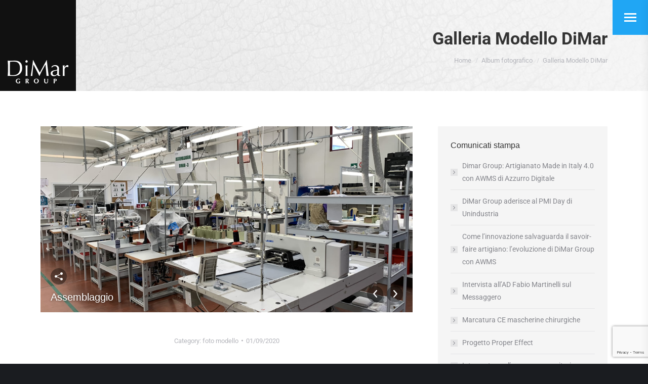

--- FILE ---
content_type: text/html; charset=UTF-8
request_url: https://www.dimargroup.com/dt_gallery/galleria-modello-dimar/
body_size: 18776
content:
<!DOCTYPE html> 
<html lang="it-IT" class="no-js"> 
<head>
<meta charset="UTF-8" />
<link rel="preload" href="https://www.dimargroup.com/wp-content/cache/fvm/min/1741166400-cssa0c709f75d58988e490b255cab4545db7e176114a60a8faa6c82d131fda57.css" as="style" media="all" /> 
<link rel="preload" href="https://www.dimargroup.com/wp-content/cache/fvm/min/1741166400-css4a98d7434fd0378af9d49e5e54b4e47356ff335ab86bcbf05a989a5390612.css" as="style" media="all" /> 
<link rel="preload" href="https://www.dimargroup.com/wp-content/cache/fvm/min/1741166400-css3030626595e4cc3e9c524359951ecbccac27fe0de04ff3562ea6983368a6e.css" as="style" media="all" /> 
<link rel="preload" href="https://www.dimargroup.com/wp-content/cache/fvm/min/1741166400-css6b50c624db1a7a231d946137da8497c33a63bbf14e61902461035ed84ec40.css" as="style" media="all" /> 
<link rel="preload" href="https://www.dimargroup.com/wp-content/cache/fvm/min/1741166400-css2b564999361a17161895c58a98f1305ee76b0b2d63f70c5a702a9b991fcf7.css" as="style" media="all" /> 
<link rel="preload" href="https://www.dimargroup.com/wp-content/cache/fvm/min/1741166400-css5ddcdf01f38aa0fdd470a3fbce05ecc404245caf9f5086aa7d8fc140c26b3.css" as="style" media="all" /> 
<link rel="preload" href="https://www.dimargroup.com/wp-content/cache/fvm/min/1741166400-css6da4ee4743f87104118b5678106a156eae1677b2dc6e8aa33b97f862d1c99.css" as="style" media="all" /> 
<link rel="preload" href="https://www.dimargroup.com/wp-content/cache/fvm/min/1741166400-css67f652db90af440660ed34bd1fee7d28f5d669d599dace1c058041ded0803.css" as="style" media="all" /> 
<link rel="preload" href="https://www.dimargroup.com/wp-content/cache/fvm/min/1741166400-cssc588ba3815ced053995c6bb026edc131fad6a2380ce212f7fada41e002b8e.css" as="style" media="all" /> 
<link rel="preload" href="https://www.dimargroup.com/wp-content/cache/fvm/min/1741166400-css1117e3527f64277442d09dbb62cccb8c1dfba2527acc4ba5d7dbfe12df097.css" as="style" media="all" /> 
<link rel="preload" href="https://www.dimargroup.com/wp-content/cache/fvm/min/1741166400-css9970518014bb45a68a229f1ac65bcb818abb1434fcdca76aa73d5c3b4b0d5.css" as="style" media="all" /> 
<link rel="preload" href="https://www.dimargroup.com/wp-content/cache/fvm/min/1741166400-css4589f18954397e1b0ca3c836fea043e03205dfc747286a19d8807b596b7a2.css" as="style" media="all" /> 
<link rel="preload" href="https://www.dimargroup.com/wp-content/cache/fvm/min/1741166400-cssc06a0cc1539c16e19f39f215e016f7396db7c44f77a66d45c59db9474c714.css" as="style" media="all" /> 
<link rel="preload" href="https://www.dimargroup.com/wp-content/cache/fvm/min/1741166400-css27eb7ffda28e7e869a59b405c9db08b1d65fd5e2cfde6bfc05c564eac5cf6.css" as="style" media="all" /> 
<link rel="preload" href="https://www.dimargroup.com/wp-content/cache/fvm/min/1741166400-csse9245c74619e07126c2c38e15dfd2cc2e96857f98ff7d5f0b2acb7c176ab4.css" as="style" media="all" /> 
<link rel="preload" href="https://www.dimargroup.com/wp-content/cache/fvm/min/1741166400-cssb8eb0944178ffd4035d30944a99cc5506aa9993508c22c5321393a00dac21.css" as="style" media="all" /> 
<link rel="preload" href="https://www.dimargroup.com/wp-content/cache/fvm/min/1741166400-css85e3c8fa3a658a26bc9dc9120d4be517f2d49ed8643c728a2b67ead056661.css" as="style" media="all" /> 
<link rel="preload" href="https://www.dimargroup.com/wp-content/cache/fvm/min/1741166400-css9311f8816f49b1132db95d589cad00d7ce7123a8b7fb3ceacf047f8012c95.css" as="style" media="all" /> 
<link rel="preload" href="https://www.dimargroup.com/wp-content/cache/fvm/min/1741166400-css5533d1783e763da47f44538f5d8b8b3047e8a9ae3d323fa19552c583034e9.css" as="style" media="all" />
<script data-cfasync="false">if(navigator.userAgent.match(/MSIE|Internet Explorer/i)||navigator.userAgent.match(/Trident\/7\..*?rv:11/i)){var href=document.location.href;if(!href.match(/[?&]iebrowser/)){if(href.indexOf("?")==-1){if(href.indexOf("#")==-1){document.location.href=href+"?iebrowser=1"}else{document.location.href=href.replace("#","?iebrowser=1#")}}else{if(href.indexOf("#")==-1){document.location.href=href+"&iebrowser=1"}else{document.location.href=href.replace("#","&iebrowser=1#")}}}}</script>
<script data-cfasync="false">class FVMLoader{constructor(e){this.triggerEvents=e,this.eventOptions={passive:!0},this.userEventListener=this.triggerListener.bind(this),this.delayedScripts={normal:[],async:[],defer:[]},this.allJQueries=[]}_addUserInteractionListener(e){this.triggerEvents.forEach(t=>window.addEventListener(t,e.userEventListener,e.eventOptions))}_removeUserInteractionListener(e){this.triggerEvents.forEach(t=>window.removeEventListener(t,e.userEventListener,e.eventOptions))}triggerListener(){this._removeUserInteractionListener(this),"loading"===document.readyState?document.addEventListener("DOMContentLoaded",this._loadEverythingNow.bind(this)):this._loadEverythingNow()}async _loadEverythingNow(){this._runAllDelayedCSS(),this._delayEventListeners(),this._delayJQueryReady(this),this._handleDocumentWrite(),this._registerAllDelayedScripts(),await this._loadScriptsFromList(this.delayedScripts.normal),await this._loadScriptsFromList(this.delayedScripts.defer),await this._loadScriptsFromList(this.delayedScripts.async),await this._triggerDOMContentLoaded(),await this._triggerWindowLoad(),window.dispatchEvent(new Event("wpr-allScriptsLoaded"))}_registerAllDelayedScripts(){document.querySelectorAll("script[type=fvmdelay]").forEach(e=>{e.hasAttribute("src")?e.hasAttribute("async")&&!1!==e.async?this.delayedScripts.async.push(e):e.hasAttribute("defer")&&!1!==e.defer||"module"===e.getAttribute("data-type")?this.delayedScripts.defer.push(e):this.delayedScripts.normal.push(e):this.delayedScripts.normal.push(e)})}_runAllDelayedCSS(){document.querySelectorAll("link[rel=fvmdelay]").forEach(e=>{e.setAttribute("rel","stylesheet")})}async _transformScript(e){return await this._requestAnimFrame(),new Promise(t=>{const n=document.createElement("script");let r;[...e.attributes].forEach(e=>{let t=e.nodeName;"type"!==t&&("data-type"===t&&(t="type",r=e.nodeValue),n.setAttribute(t,e.nodeValue))}),e.hasAttribute("src")?(n.addEventListener("load",t),n.addEventListener("error",t)):(n.text=e.text,t()),e.parentNode.replaceChild(n,e)})}async _loadScriptsFromList(e){const t=e.shift();return t?(await this._transformScript(t),this._loadScriptsFromList(e)):Promise.resolve()}_delayEventListeners(){let e={};function t(t,n){!function(t){function n(n){return e[t].eventsToRewrite.indexOf(n)>=0?"wpr-"+n:n}e[t]||(e[t]={originalFunctions:{add:t.addEventListener,remove:t.removeEventListener},eventsToRewrite:[]},t.addEventListener=function(){arguments[0]=n(arguments[0]),e[t].originalFunctions.add.apply(t,arguments)},t.removeEventListener=function(){arguments[0]=n(arguments[0]),e[t].originalFunctions.remove.apply(t,arguments)})}(t),e[t].eventsToRewrite.push(n)}function n(e,t){let n=e[t];Object.defineProperty(e,t,{get:()=>n||function(){},set(r){e["wpr"+t]=n=r}})}t(document,"DOMContentLoaded"),t(window,"DOMContentLoaded"),t(window,"load"),t(window,"pageshow"),t(document,"readystatechange"),n(document,"onreadystatechange"),n(window,"onload"),n(window,"onpageshow")}_delayJQueryReady(e){let t=window.jQuery;Object.defineProperty(window,"jQuery",{get:()=>t,set(n){if(n&&n.fn&&!e.allJQueries.includes(n)){n.fn.ready=n.fn.init.prototype.ready=function(t){e.domReadyFired?t.bind(document)(n):document.addEventListener("DOMContentLoaded2",()=>t.bind(document)(n))};const t=n.fn.on;n.fn.on=n.fn.init.prototype.on=function(){if(this[0]===window){function e(e){return e.split(" ").map(e=>"load"===e||0===e.indexOf("load.")?"wpr-jquery-load":e).join(" ")}"string"==typeof arguments[0]||arguments[0]instanceof String?arguments[0]=e(arguments[0]):"object"==typeof arguments[0]&&Object.keys(arguments[0]).forEach(t=>{delete Object.assign(arguments[0],{[e(t)]:arguments[0][t]})[t]})}return t.apply(this,arguments),this},e.allJQueries.push(n)}t=n}})}async _triggerDOMContentLoaded(){this.domReadyFired=!0,await this._requestAnimFrame(),document.dispatchEvent(new Event("DOMContentLoaded2")),await this._requestAnimFrame(),window.dispatchEvent(new Event("DOMContentLoaded2")),await this._requestAnimFrame(),document.dispatchEvent(new Event("wpr-readystatechange")),await this._requestAnimFrame(),document.wpronreadystatechange&&document.wpronreadystatechange()}async _triggerWindowLoad(){await this._requestAnimFrame(),window.dispatchEvent(new Event("wpr-load")),await this._requestAnimFrame(),window.wpronload&&window.wpronload(),await this._requestAnimFrame(),this.allJQueries.forEach(e=>e(window).trigger("wpr-jquery-load")),window.dispatchEvent(new Event("wpr-pageshow")),await this._requestAnimFrame(),window.wpronpageshow&&window.wpronpageshow()}_handleDocumentWrite(){const e=new Map;document.write=document.writeln=function(t){const n=document.currentScript,r=document.createRange(),i=n.parentElement;let a=e.get(n);void 0===a&&(a=n.nextSibling,e.set(n,a));const s=document.createDocumentFragment();r.setStart(s,0),s.appendChild(r.createContextualFragment(t)),i.insertBefore(s,a)}}async _requestAnimFrame(){return new Promise(e=>requestAnimationFrame(e))}static run(){const e=new FVMLoader(["keydown","mousemove","touchmove","touchstart","touchend","wheel"]);e._addUserInteractionListener(e)}}FVMLoader.run();</script>
<meta name="viewport" content="width=device-width, initial-scale=1, maximum-scale=1, user-scalable=0">
<meta name="theme-color" content="#20a6f4"/><title>Galleria Modello DiMar &#8211; DiMar Group</title>
<meta name='robots' content='max-image-preview:large' />
<link rel="alternate" type="application/rss+xml" title="DiMar Group &raquo; Feed" href="https://www.dimargroup.com/feed/" />
<link rel="alternate" type="application/rss+xml" title="DiMar Group &raquo; Feed dei commenti" href="https://www.dimargroup.com/comments/feed/" />
<link rel="canonical" href="https://www.dimargroup.com/dt_gallery/galleria-modello-dimar/" />
<meta property="og:site_name" content="DiMar Group" />
<meta property="og:title" content="Galleria Modello DiMar" />
<meta property="og:url" content="https://www.dimargroup.com/dt_gallery/galleria-modello-dimar/" />
<meta property="og:type" content="article" /> 
<link rel="profile" href="https://gmpg.org/xfn/11" /> 
<link rel='stylesheet' id='wp-block-library-css' href='https://www.dimargroup.com/wp-content/cache/fvm/min/1741166400-cssa0c709f75d58988e490b255cab4545db7e176114a60a8faa6c82d131fda57.css' type='text/css' media='all' /> 
<style id='wp-block-library-theme-inline-css' type='text/css' media="all">.wp-block-audio figcaption{color:#555;font-size:13px;text-align:center}.is-dark-theme .wp-block-audio figcaption{color:hsla(0,0%,100%,.65)}.wp-block-audio{margin:0 0 1em}.wp-block-code{border:1px solid #ccc;border-radius:4px;font-family:Menlo,Consolas,monaco,monospace;padding:.8em 1em}.wp-block-embed figcaption{color:#555;font-size:13px;text-align:center}.is-dark-theme .wp-block-embed figcaption{color:hsla(0,0%,100%,.65)}.wp-block-embed{margin:0 0 1em}.blocks-gallery-caption{color:#555;font-size:13px;text-align:center}.is-dark-theme .blocks-gallery-caption{color:hsla(0,0%,100%,.65)}.wp-block-image figcaption{color:#555;font-size:13px;text-align:center}.is-dark-theme .wp-block-image figcaption{color:hsla(0,0%,100%,.65)}.wp-block-image{margin:0 0 1em}.wp-block-pullquote{border-bottom:4px solid;border-top:4px solid;color:currentColor;margin-bottom:1.75em}.wp-block-pullquote cite,.wp-block-pullquote footer,.wp-block-pullquote__citation{color:currentColor;font-size:.8125em;font-style:normal;text-transform:uppercase}.wp-block-quote{border-left:.25em solid;margin:0 0 1.75em;padding-left:1em}.wp-block-quote cite,.wp-block-quote footer{color:currentColor;font-size:.8125em;font-style:normal;position:relative}.wp-block-quote.has-text-align-right{border-left:none;border-right:.25em solid;padding-left:0;padding-right:1em}.wp-block-quote.has-text-align-center{border:none;padding-left:0}.wp-block-quote.is-large,.wp-block-quote.is-style-large,.wp-block-quote.is-style-plain{border:none}.wp-block-search .wp-block-search__label{font-weight:700}.wp-block-search__button{border:1px solid #ccc;padding:.375em .625em}:where(.wp-block-group.has-background){padding:1.25em 2.375em}.wp-block-separator.has-css-opacity{opacity:.4}.wp-block-separator{border:none;border-bottom:2px solid;margin-left:auto;margin-right:auto}.wp-block-separator.has-alpha-channel-opacity{opacity:1}.wp-block-separator:not(.is-style-wide):not(.is-style-dots){width:100px}.wp-block-separator.has-background:not(.is-style-dots){border-bottom:none;height:1px}.wp-block-separator.has-background:not(.is-style-wide):not(.is-style-dots){height:2px}.wp-block-table{margin:0 0 1em}.wp-block-table td,.wp-block-table th{word-break:normal}.wp-block-table figcaption{color:#555;font-size:13px;text-align:center}.is-dark-theme .wp-block-table figcaption{color:hsla(0,0%,100%,.65)}.wp-block-video figcaption{color:#555;font-size:13px;text-align:center}.is-dark-theme .wp-block-video figcaption{color:hsla(0,0%,100%,.65)}.wp-block-video{margin:0 0 1em}.wp-block-template-part.has-background{margin-bottom:0;margin-top:0;padding:1.25em 2.375em}</style> 
<link rel='stylesheet' id='classic-theme-styles-css' href='https://www.dimargroup.com/wp-content/cache/fvm/min/1741166400-css4a98d7434fd0378af9d49e5e54b4e47356ff335ab86bcbf05a989a5390612.css' type='text/css' media='all' /> 
<style id='global-styles-inline-css' type='text/css' media="all">body{--wp--preset--color--black:#000000;--wp--preset--color--cyan-bluish-gray:#abb8c3;--wp--preset--color--white:#FFF;--wp--preset--color--pale-pink:#f78da7;--wp--preset--color--vivid-red:#cf2e2e;--wp--preset--color--luminous-vivid-orange:#ff6900;--wp--preset--color--luminous-vivid-amber:#fcb900;--wp--preset--color--light-green-cyan:#7bdcb5;--wp--preset--color--vivid-green-cyan:#00d084;--wp--preset--color--pale-cyan-blue:#8ed1fc;--wp--preset--color--vivid-cyan-blue:#0693e3;--wp--preset--color--vivid-purple:#9b51e0;--wp--preset--color--accent:#20a6f4;--wp--preset--color--dark-gray:#111;--wp--preset--color--light-gray:#767676;--wp--preset--gradient--vivid-cyan-blue-to-vivid-purple:linear-gradient(135deg,rgba(6,147,227,1) 0%,rgb(155,81,224) 100%);--wp--preset--gradient--light-green-cyan-to-vivid-green-cyan:linear-gradient(135deg,rgb(122,220,180) 0%,rgb(0,208,130) 100%);--wp--preset--gradient--luminous-vivid-amber-to-luminous-vivid-orange:linear-gradient(135deg,rgba(252,185,0,1) 0%,rgba(255,105,0,1) 100%);--wp--preset--gradient--luminous-vivid-orange-to-vivid-red:linear-gradient(135deg,rgba(255,105,0,1) 0%,rgb(207,46,46) 100%);--wp--preset--gradient--very-light-gray-to-cyan-bluish-gray:linear-gradient(135deg,rgb(238,238,238) 0%,rgb(169,184,195) 100%);--wp--preset--gradient--cool-to-warm-spectrum:linear-gradient(135deg,rgb(74,234,220) 0%,rgb(151,120,209) 20%,rgb(207,42,186) 40%,rgb(238,44,130) 60%,rgb(251,105,98) 80%,rgb(254,248,76) 100%);--wp--preset--gradient--blush-light-purple:linear-gradient(135deg,rgb(255,206,236) 0%,rgb(152,150,240) 100%);--wp--preset--gradient--blush-bordeaux:linear-gradient(135deg,rgb(254,205,165) 0%,rgb(254,45,45) 50%,rgb(107,0,62) 100%);--wp--preset--gradient--luminous-dusk:linear-gradient(135deg,rgb(255,203,112) 0%,rgb(199,81,192) 50%,rgb(65,88,208) 100%);--wp--preset--gradient--pale-ocean:linear-gradient(135deg,rgb(255,245,203) 0%,rgb(182,227,212) 50%,rgb(51,167,181) 100%);--wp--preset--gradient--electric-grass:linear-gradient(135deg,rgb(202,248,128) 0%,rgb(113,206,126) 100%);--wp--preset--gradient--midnight:linear-gradient(135deg,rgb(2,3,129) 0%,rgb(40,116,252) 100%);--wp--preset--duotone--dark-grayscale:url('#wp-duotone-dark-grayscale');--wp--preset--duotone--grayscale:url('#wp-duotone-grayscale');--wp--preset--duotone--purple-yellow:url('#wp-duotone-purple-yellow');--wp--preset--duotone--blue-red:url('#wp-duotone-blue-red');--wp--preset--duotone--midnight:url('#wp-duotone-midnight');--wp--preset--duotone--magenta-yellow:url('#wp-duotone-magenta-yellow');--wp--preset--duotone--purple-green:url('#wp-duotone-purple-green');--wp--preset--duotone--blue-orange:url('#wp-duotone-blue-orange');--wp--preset--font-size--small:13px;--wp--preset--font-size--medium:20px;--wp--preset--font-size--large:36px;--wp--preset--font-size--x-large:42px;--wp--preset--spacing--20:0.44rem;--wp--preset--spacing--30:0.67rem;--wp--preset--spacing--40:1rem;--wp--preset--spacing--50:1.5rem;--wp--preset--spacing--60:2.25rem;--wp--preset--spacing--70:3.38rem;--wp--preset--spacing--80:5.06rem;--wp--preset--shadow--natural:6px 6px 9px rgba(0, 0, 0, 0.2);--wp--preset--shadow--deep:12px 12px 50px rgba(0, 0, 0, 0.4);--wp--preset--shadow--sharp:6px 6px 0px rgba(0, 0, 0, 0.2);--wp--preset--shadow--outlined:6px 6px 0px -3px rgba(255, 255, 255, 1), 6px 6px rgba(0, 0, 0, 1);--wp--preset--shadow--crisp:6px 6px 0px rgba(0, 0, 0, 1)}:where(.is-layout-flex){gap:.5em}body .is-layout-flow>.alignleft{float:left;margin-inline-start:0;margin-inline-end:2em}body .is-layout-flow>.alignright{float:right;margin-inline-start:2em;margin-inline-end:0}body .is-layout-flow>.aligncenter{margin-left:auto!important;margin-right:auto!important}body .is-layout-constrained>.alignleft{float:left;margin-inline-start:0;margin-inline-end:2em}body .is-layout-constrained>.alignright{float:right;margin-inline-start:2em;margin-inline-end:0}body .is-layout-constrained>.aligncenter{margin-left:auto!important;margin-right:auto!important}body .is-layout-constrained>:where(:not(.alignleft):not(.alignright):not(.alignfull)){max-width:var(--wp--style--global--content-size);margin-left:auto!important;margin-right:auto!important}body .is-layout-constrained>.alignwide{max-width:var(--wp--style--global--wide-size)}body .is-layout-flex{display:flex}body .is-layout-flex{flex-wrap:wrap;align-items:center}body .is-layout-flex>*{margin:0}:where(.wp-block-columns.is-layout-flex){gap:2em}.has-black-color{color:var(--wp--preset--color--black)!important}.has-cyan-bluish-gray-color{color:var(--wp--preset--color--cyan-bluish-gray)!important}.has-white-color{color:var(--wp--preset--color--white)!important}.has-pale-pink-color{color:var(--wp--preset--color--pale-pink)!important}.has-vivid-red-color{color:var(--wp--preset--color--vivid-red)!important}.has-luminous-vivid-orange-color{color:var(--wp--preset--color--luminous-vivid-orange)!important}.has-luminous-vivid-amber-color{color:var(--wp--preset--color--luminous-vivid-amber)!important}.has-light-green-cyan-color{color:var(--wp--preset--color--light-green-cyan)!important}.has-vivid-green-cyan-color{color:var(--wp--preset--color--vivid-green-cyan)!important}.has-pale-cyan-blue-color{color:var(--wp--preset--color--pale-cyan-blue)!important}.has-vivid-cyan-blue-color{color:var(--wp--preset--color--vivid-cyan-blue)!important}.has-vivid-purple-color{color:var(--wp--preset--color--vivid-purple)!important}.has-black-background-color{background-color:var(--wp--preset--color--black)!important}.has-cyan-bluish-gray-background-color{background-color:var(--wp--preset--color--cyan-bluish-gray)!important}.has-white-background-color{background-color:var(--wp--preset--color--white)!important}.has-pale-pink-background-color{background-color:var(--wp--preset--color--pale-pink)!important}.has-vivid-red-background-color{background-color:var(--wp--preset--color--vivid-red)!important}.has-luminous-vivid-orange-background-color{background-color:var(--wp--preset--color--luminous-vivid-orange)!important}.has-luminous-vivid-amber-background-color{background-color:var(--wp--preset--color--luminous-vivid-amber)!important}.has-light-green-cyan-background-color{background-color:var(--wp--preset--color--light-green-cyan)!important}.has-vivid-green-cyan-background-color{background-color:var(--wp--preset--color--vivid-green-cyan)!important}.has-pale-cyan-blue-background-color{background-color:var(--wp--preset--color--pale-cyan-blue)!important}.has-vivid-cyan-blue-background-color{background-color:var(--wp--preset--color--vivid-cyan-blue)!important}.has-vivid-purple-background-color{background-color:var(--wp--preset--color--vivid-purple)!important}.has-black-border-color{border-color:var(--wp--preset--color--black)!important}.has-cyan-bluish-gray-border-color{border-color:var(--wp--preset--color--cyan-bluish-gray)!important}.has-white-border-color{border-color:var(--wp--preset--color--white)!important}.has-pale-pink-border-color{border-color:var(--wp--preset--color--pale-pink)!important}.has-vivid-red-border-color{border-color:var(--wp--preset--color--vivid-red)!important}.has-luminous-vivid-orange-border-color{border-color:var(--wp--preset--color--luminous-vivid-orange)!important}.has-luminous-vivid-amber-border-color{border-color:var(--wp--preset--color--luminous-vivid-amber)!important}.has-light-green-cyan-border-color{border-color:var(--wp--preset--color--light-green-cyan)!important}.has-vivid-green-cyan-border-color{border-color:var(--wp--preset--color--vivid-green-cyan)!important}.has-pale-cyan-blue-border-color{border-color:var(--wp--preset--color--pale-cyan-blue)!important}.has-vivid-cyan-blue-border-color{border-color:var(--wp--preset--color--vivid-cyan-blue)!important}.has-vivid-purple-border-color{border-color:var(--wp--preset--color--vivid-purple)!important}.has-vivid-cyan-blue-to-vivid-purple-gradient-background{background:var(--wp--preset--gradient--vivid-cyan-blue-to-vivid-purple)!important}.has-light-green-cyan-to-vivid-green-cyan-gradient-background{background:var(--wp--preset--gradient--light-green-cyan-to-vivid-green-cyan)!important}.has-luminous-vivid-amber-to-luminous-vivid-orange-gradient-background{background:var(--wp--preset--gradient--luminous-vivid-amber-to-luminous-vivid-orange)!important}.has-luminous-vivid-orange-to-vivid-red-gradient-background{background:var(--wp--preset--gradient--luminous-vivid-orange-to-vivid-red)!important}.has-very-light-gray-to-cyan-bluish-gray-gradient-background{background:var(--wp--preset--gradient--very-light-gray-to-cyan-bluish-gray)!important}.has-cool-to-warm-spectrum-gradient-background{background:var(--wp--preset--gradient--cool-to-warm-spectrum)!important}.has-blush-light-purple-gradient-background{background:var(--wp--preset--gradient--blush-light-purple)!important}.has-blush-bordeaux-gradient-background{background:var(--wp--preset--gradient--blush-bordeaux)!important}.has-luminous-dusk-gradient-background{background:var(--wp--preset--gradient--luminous-dusk)!important}.has-pale-ocean-gradient-background{background:var(--wp--preset--gradient--pale-ocean)!important}.has-electric-grass-gradient-background{background:var(--wp--preset--gradient--electric-grass)!important}.has-midnight-gradient-background{background:var(--wp--preset--gradient--midnight)!important}.has-small-font-size{font-size:var(--wp--preset--font-size--small)!important}.has-medium-font-size{font-size:var(--wp--preset--font-size--medium)!important}.has-large-font-size{font-size:var(--wp--preset--font-size--large)!important}.has-x-large-font-size{font-size:var(--wp--preset--font-size--x-large)!important}.wp-block-navigation a:where(:not(.wp-element-button)){color:inherit}:where(.wp-block-columns.is-layout-flex){gap:2em}.wp-block-pullquote{font-size:1.5em;line-height:1.6}</style> 
<link rel='stylesheet' id='contact-form-7-css' href='https://www.dimargroup.com/wp-content/cache/fvm/min/1741166400-css3030626595e4cc3e9c524359951ecbccac27fe0de04ff3562ea6983368a6e.css' type='text/css' media='all' /> 
<link rel='stylesheet' id='the7-font-css' href='https://www.dimargroup.com/wp-content/cache/fvm/min/1741166400-css6b50c624db1a7a231d946137da8497c33a63bbf14e61902461035ed84ec40.css' type='text/css' media='all' /> 
<link rel='stylesheet' id='the7-fontello-css' href='https://www.dimargroup.com/wp-content/cache/fvm/min/1741166400-css2b564999361a17161895c58a98f1305ee76b0b2d63f70c5a702a9b991fcf7.css' type='text/css' media='all' /> 
<link rel='stylesheet' id='dt-web-fonts-css' href='https://www.dimargroup.com/wp-content/cache/fvm/min/1741166400-css5ddcdf01f38aa0fdd470a3fbce05ecc404245caf9f5086aa7d8fc140c26b3.css' type='text/css' media='all' /> 
<link rel='stylesheet' id='dt-main-css' href='https://www.dimargroup.com/wp-content/cache/fvm/min/1741166400-css6da4ee4743f87104118b5678106a156eae1677b2dc6e8aa33b97f862d1c99.css' type='text/css' media='all' /> 
<style id='dt-main-inline-css' type='text/css' media="all">body #load{display:block;height:100%;overflow:hidden;position:fixed;width:100%;z-index:9901;opacity:1;visibility:visible;transition:all .35s ease-out}.load-wrap{width:100%;height:100%;background-position:center center;background-repeat:no-repeat;text-align:center;display:-ms-flexbox;display:-ms-flex;display:flex;-ms-align-items:center;-ms-flex-align:center;align-items:center;-ms-flex-flow:column wrap;flex-flow:column wrap;-ms-flex-pack:center;-ms-justify-content:center;justify-content:center}.load-wrap>svg{position:absolute;top:50%;left:50%;transform:translate(-50%,-50%)}#load{background:var(--the7-elementor-beautiful-loading-bg,#ffffff);--the7-beautiful-spinner-color2:var(--the7-beautiful-spinner-color,#20a6f4)}</style> 
<link rel='stylesheet' id='the7-custom-scrollbar-css' href='https://www.dimargroup.com/wp-content/cache/fvm/min/1741166400-css67f652db90af440660ed34bd1fee7d28f5d669d599dace1c058041ded0803.css' type='text/css' media='all' /> 
<link rel='stylesheet' id='the7-wpbakery-css' href='https://www.dimargroup.com/wp-content/cache/fvm/min/1741166400-cssc588ba3815ced053995c6bb026edc131fad6a2380ce212f7fada41e002b8e.css' type='text/css' media='all' /> 
<link rel='stylesheet' id='the7-core-css' href='https://www.dimargroup.com/wp-content/cache/fvm/min/1741166400-css1117e3527f64277442d09dbb62cccb8c1dfba2527acc4ba5d7dbfe12df097.css' type='text/css' media='all' /> 
<link rel='stylesheet' id='the7-css-vars-css' href='https://www.dimargroup.com/wp-content/cache/fvm/min/1741166400-css9970518014bb45a68a229f1ac65bcb818abb1434fcdca76aa73d5c3b4b0d5.css' type='text/css' media='all' /> 
<link rel='stylesheet' id='dt-custom-css' href='https://www.dimargroup.com/wp-content/cache/fvm/min/1741166400-css4589f18954397e1b0ca3c836fea043e03205dfc747286a19d8807b596b7a2.css' type='text/css' media='all' /> 
<link rel='stylesheet' id='dt-media-css' href='https://www.dimargroup.com/wp-content/cache/fvm/min/1741166400-cssc06a0cc1539c16e19f39f215e016f7396db7c44f77a66d45c59db9474c714.css' type='text/css' media='all' /> 
<link rel='stylesheet' id='the7-mega-menu-css' href='https://www.dimargroup.com/wp-content/cache/fvm/min/1741166400-css27eb7ffda28e7e869a59b405c9db08b1d65fd5e2cfde6bfc05c564eac5cf6.css' type='text/css' media='all' /> 
<link rel='stylesheet' id='the7-elements-albums-portfolio-css' href='https://www.dimargroup.com/wp-content/cache/fvm/min/1741166400-csse9245c74619e07126c2c38e15dfd2cc2e96857f98ff7d5f0b2acb7c176ab4.css' type='text/css' media='all' /> 
<link rel='stylesheet' id='the7-elements-css' href='https://www.dimargroup.com/wp-content/cache/fvm/min/1741166400-cssb8eb0944178ffd4035d30944a99cc5506aa9993508c22c5321393a00dac21.css' type='text/css' media='all' /> 
<link rel='stylesheet' id='style-css' href='https://www.dimargroup.com/wp-content/cache/fvm/min/1741166400-css85e3c8fa3a658a26bc9dc9120d4be517f2d49ed8643c728a2b67ead056661.css' type='text/css' media='all' /> 
<script type='text/javascript' src='https://www.dimargroup.com/wp-includes/js/jquery/jquery.min.js?ver=3.6.4' id='jquery-core-js'></script>
<script type='text/javascript' src='https://www.dimargroup.com/wp-includes/js/jquery/jquery-migrate.min.js?ver=3.4.0' id='jquery-migrate-js'></script>
<script  type="text/javascript" class="_iub_cs_skip" id='iubenda-head-inline-scripts-0'>
var _iub = _iub || [];
_iub.csConfiguration = {"invalidateConsentWithoutLog":true,"consentOnContinuedBrowsing":false,"perPurposeConsent":true,"whitelabel":false,"lang":"it","siteId":2029702,"reloadOnConsent":true,"askConsentAtCookiePolicyUpdate":true,"cookiePolicyId":53084808, "banner":{ "acceptButtonDisplay":true,"customizeButtonDisplay":true,"acceptButtonColor":"#0073CE","acceptButtonCaptionColor":"white","customizeButtonColor":"#DADADA","customizeButtonCaptionColor":"#4D4D4D","position":"float-top-center","textColor":"black","backgroundColor":"white","rejectButtonDisplay":true,"rejectButtonColor":"#cccccc","rejectButtonCaptionColor":"black","listPurposes":true,"explicitWithdrawal":true }};
</script>
<script  type="text/javascript" charset="UTF-8" async="" class="_iub_cs_skip" src='//cdn.iubenda.com/cs/iubenda_cs.js?ver=3.7.1' id='iubenda-head-scripts-0-js'></script>
<script type='text/javascript' id='dt-above-fold-js-extra'>
/* <![CDATA[ */
var dtLocal = {"themeUrl":"https:\/\/www.dimargroup.com\/wp-content\/themes\/dt-the7","passText":"Per visualizzare questo post protetto, inserire la password qui sotto:","moreButtonText":{"loading":"Caricamento...","loadMore":"Carica ancora"},"postID":"312","ajaxurl":"https:\/\/www.dimargroup.com\/wp-admin\/admin-ajax.php","REST":{"baseUrl":"https:\/\/www.dimargroup.com\/wp-json\/the7\/v1","endpoints":{"sendMail":"\/send-mail"}},"contactMessages":{"required":"One or more fields have an error. Please check and try again.","terms":"Please accept the privacy policy.","fillTheCaptchaError":"Please, fill the captcha."},"captchaSiteKey":"","ajaxNonce":"3cc40df03c","pageData":"","themeSettings":{"smoothScroll":"off","lazyLoading":false,"desktopHeader":{"height":""},"ToggleCaptionEnabled":"disabled","ToggleCaption":"Navigation","floatingHeader":{"showAfter":60,"showMenu":true,"height":60,"logo":{"showLogo":true,"html":"<img class=\" preload-me\" src=\"https:\/\/www.dimargroup.com\/wp-content\/themes\/dt-the7\/inc\/presets\/images\/full\/skin11r.header-style-floating-logo-regular.png\" srcset=\"https:\/\/www.dimargroup.com\/wp-content\/themes\/dt-the7\/inc\/presets\/images\/full\/skin11r.header-style-floating-logo-regular.png 44w, https:\/\/www.dimargroup.com\/wp-content\/themes\/dt-the7\/inc\/presets\/images\/full\/skin11r.header-style-floating-logo-hd.png 88w\" width=\"44\" height=\"44\"   sizes=\"44px\" alt=\"DiMar Group\" \/>","url":"https:\/\/www.dimargroup.com\/"}},"topLine":{"floatingTopLine":{"logo":{"showLogo":false,"html":""}}},"mobileHeader":{"firstSwitchPoint":778,"secondSwitchPoint":0,"firstSwitchPointHeight":60,"secondSwitchPointHeight":60,"mobileToggleCaptionEnabled":"disabled","mobileToggleCaption":"Menu"},"stickyMobileHeaderFirstSwitch":{"logo":{"html":"<img class=\" preload-me\" src=\"https:\/\/www.dimargroup.com\/wp-content\/uploads\/logo_mobile_01.png\" srcset=\"https:\/\/www.dimargroup.com\/wp-content\/uploads\/logo_mobile_01.png 130w\" width=\"130\" height=\"56\"   sizes=\"130px\" alt=\"DiMar Group\" \/>"}},"stickyMobileHeaderSecondSwitch":{"logo":{"html":"<img class=\" preload-me\" src=\"https:\/\/www.dimargroup.com\/wp-content\/uploads\/logo_mobile_01.png\" srcset=\"https:\/\/www.dimargroup.com\/wp-content\/uploads\/logo_mobile_01.png 130w\" width=\"130\" height=\"56\"   sizes=\"130px\" alt=\"DiMar Group\" \/>"}},"sidebar":{"switchPoint":992},"boxedWidth":"1340px"},"VCMobileScreenWidth":"768"};
var dtShare = {"shareButtonText":{"facebook":"Share on Facebook","twitter":"Tweet","pinterest":"Pin it","linkedin":"Share on Linkedin","whatsapp":"Share on Whatsapp"},"overlayOpacity":"85"};
/* ]]> */
</script>
<script type='text/javascript' src='https://www.dimargroup.com/wp-content/themes/dt-the7/js/above-the-fold.min.js?ver=11.7.0.1' id='dt-above-fold-js'></script>
<script async src="https://www.googletagmanager.com/gtag/js?id=G-P9D8WPWMFF"></script>
<script>
window.dataLayer = window.dataLayer || [];
function gtag(){dataLayer.push(arguments);}
gtag('js', new Date());
gtag('config', 'G-P9D8WPWMFF');
</script>
<script type="text/javascript" id="the7-loader-script">
document.addEventListener("DOMContentLoaded", function(event) {
var load = document.getElementById("load");
if(!load.classList.contains('loader-removed')){
var removeLoading = setTimeout(function() {
load.className += " loader-removed";
}, 300);
}
});
</script>
<link rel="icon" href="https://www.dimargroup.com/wp-content/uploads/favicon_retina.png" type="image/png" sizes="32x32"/>
<script>function setREVStartSize(e){
//window.requestAnimationFrame(function() {
window.RSIW = window.RSIW===undefined ? window.innerWidth : window.RSIW;
window.RSIH = window.RSIH===undefined ? window.innerHeight : window.RSIH;
try {
var pw = document.getElementById(e.c).parentNode.offsetWidth,
newh;
pw = pw===0 || isNaN(pw) || (e.l=="fullwidth" || e.layout=="fullwidth") ? window.RSIW : pw;
e.tabw = e.tabw===undefined ? 0 : parseInt(e.tabw);
e.thumbw = e.thumbw===undefined ? 0 : parseInt(e.thumbw);
e.tabh = e.tabh===undefined ? 0 : parseInt(e.tabh);
e.thumbh = e.thumbh===undefined ? 0 : parseInt(e.thumbh);
e.tabhide = e.tabhide===undefined ? 0 : parseInt(e.tabhide);
e.thumbhide = e.thumbhide===undefined ? 0 : parseInt(e.thumbhide);
e.mh = e.mh===undefined || e.mh=="" || e.mh==="auto" ? 0 : parseInt(e.mh,0);
if(e.layout==="fullscreen" || e.l==="fullscreen")
newh = Math.max(e.mh,window.RSIH);
else{
e.gw = Array.isArray(e.gw) ? e.gw : [e.gw];
for (var i in e.rl) if (e.gw[i]===undefined || e.gw[i]===0) e.gw[i] = e.gw[i-1];
e.gh = e.el===undefined || e.el==="" || (Array.isArray(e.el) && e.el.length==0)? e.gh : e.el;
e.gh = Array.isArray(e.gh) ? e.gh : [e.gh];
for (var i in e.rl) if (e.gh[i]===undefined || e.gh[i]===0) e.gh[i] = e.gh[i-1];
var nl = new Array(e.rl.length),
ix = 0,
sl;
e.tabw = e.tabhide>=pw ? 0 : e.tabw;
e.thumbw = e.thumbhide>=pw ? 0 : e.thumbw;
e.tabh = e.tabhide>=pw ? 0 : e.tabh;
e.thumbh = e.thumbhide>=pw ? 0 : e.thumbh;
for (var i in e.rl) nl[i] = e.rl[i]<window.RSIW ? 0 : e.rl[i];
sl = nl[0];
for (var i in nl) if (sl>nl[i] && nl[i]>0) { sl = nl[i]; ix=i;}
var m = pw>(e.gw[ix]+e.tabw+e.thumbw) ? 1 : (pw-(e.tabw+e.thumbw)) / (e.gw[ix]);
newh =  (e.gh[ix] * m) + (e.tabh + e.thumbh);
}
var el = document.getElementById(e.c);
if (el!==null && el) el.style.height = newh+"px";
el = document.getElementById(e.c+"_wrapper");
if (el!==null && el) {
el.style.height = newh+"px";
el.style.display = "block";
}
} catch(e){
console.log("Failure at Presize of Slider:" + e)
}
//});
};</script>
<noscript><style> .wpb_animate_when_almost_visible { opacity: 1; }</style></noscript>
<style id='the7-custom-inline-css' type='text/css' media="all">.img_certificazione{margin-top:10px!important;margin-bottom:0px!important}</style> 
</head>
<body id="the7-body" class="dt_gallery-template-default single single-dt_gallery postid-312 wp-embed-responsive the7-core-ver-2.7.4 no-comments dt-responsive-on header-side-right right-mobile-menu-close-icon ouside-menu-close-icon sticky-header slide-header-animation mobile-hamburger-close-bg-enable mobile-hamburger-close-bg-hover-enable fade-medium-mobile-menu-close-icon fade-medium-menu-close-icon srcset-enabled btn-flat custom-btn-color custom-btn-hover-color sticky-mobile-header first-switch-logo-left first-switch-menu-right second-switch-logo-left second-switch-menu-right right-mobile-menu layzr-loading-on popup-message-style fullscreen-photo-scroller the7-ver-11.7.0.1 wpb-js-composer js-comp-ver-6.13.0 vc_responsive"> <svg xmlns="http://www.w3.org/2000/svg" viewBox="0 0 0 0" width="0" height="0" focusable="false" role="none" style="visibility: hidden; position: absolute; left: -9999px; overflow: hidden;" ><defs><filter id="wp-duotone-dark-grayscale"><feColorMatrix color-interpolation-filters="sRGB" type="matrix" values=" .299 .587 .114 0 0 .299 .587 .114 0 0 .299 .587 .114 0 0 .299 .587 .114 0 0 " /><feComponentTransfer color-interpolation-filters="sRGB" ><feFuncR type="table" tableValues="0 0.49803921568627" /><feFuncG type="table" tableValues="0 0.49803921568627" /><feFuncB type="table" tableValues="0 0.49803921568627" /><feFuncA type="table" tableValues="1 1" /></feComponentTransfer><feComposite in2="SourceGraphic" operator="in" /></filter></defs></svg><svg xmlns="http://www.w3.org/2000/svg" viewBox="0 0 0 0" width="0" height="0" focusable="false" role="none" style="visibility: hidden; position: absolute; left: -9999px; overflow: hidden;" ><defs><filter id="wp-duotone-grayscale"><feColorMatrix color-interpolation-filters="sRGB" type="matrix" values=" .299 .587 .114 0 0 .299 .587 .114 0 0 .299 .587 .114 0 0 .299 .587 .114 0 0 " /><feComponentTransfer color-interpolation-filters="sRGB" ><feFuncR type="table" tableValues="0 1" /><feFuncG type="table" tableValues="0 1" /><feFuncB type="table" tableValues="0 1" /><feFuncA type="table" tableValues="1 1" /></feComponentTransfer><feComposite in2="SourceGraphic" operator="in" /></filter></defs></svg><svg xmlns="http://www.w3.org/2000/svg" viewBox="0 0 0 0" width="0" height="0" focusable="false" role="none" style="visibility: hidden; position: absolute; left: -9999px; overflow: hidden;" ><defs><filter id="wp-duotone-purple-yellow"><feColorMatrix color-interpolation-filters="sRGB" type="matrix" values=" .299 .587 .114 0 0 .299 .587 .114 0 0 .299 .587 .114 0 0 .299 .587 .114 0 0 " /><feComponentTransfer color-interpolation-filters="sRGB" ><feFuncR type="table" tableValues="0.54901960784314 0.98823529411765" /><feFuncG type="table" tableValues="0 1" /><feFuncB type="table" tableValues="0.71764705882353 0.25490196078431" /><feFuncA type="table" tableValues="1 1" /></feComponentTransfer><feComposite in2="SourceGraphic" operator="in" /></filter></defs></svg><svg xmlns="http://www.w3.org/2000/svg" viewBox="0 0 0 0" width="0" height="0" focusable="false" role="none" style="visibility: hidden; position: absolute; left: -9999px; overflow: hidden;" ><defs><filter id="wp-duotone-blue-red"><feColorMatrix color-interpolation-filters="sRGB" type="matrix" values=" .299 .587 .114 0 0 .299 .587 .114 0 0 .299 .587 .114 0 0 .299 .587 .114 0 0 " /><feComponentTransfer color-interpolation-filters="sRGB" ><feFuncR type="table" tableValues="0 1" /><feFuncG type="table" tableValues="0 0.27843137254902" /><feFuncB type="table" tableValues="0.5921568627451 0.27843137254902" /><feFuncA type="table" tableValues="1 1" /></feComponentTransfer><feComposite in2="SourceGraphic" operator="in" /></filter></defs></svg><svg xmlns="http://www.w3.org/2000/svg" viewBox="0 0 0 0" width="0" height="0" focusable="false" role="none" style="visibility: hidden; position: absolute; left: -9999px; overflow: hidden;" ><defs><filter id="wp-duotone-midnight"><feColorMatrix color-interpolation-filters="sRGB" type="matrix" values=" .299 .587 .114 0 0 .299 .587 .114 0 0 .299 .587 .114 0 0 .299 .587 .114 0 0 " /><feComponentTransfer color-interpolation-filters="sRGB" ><feFuncR type="table" tableValues="0 0" /><feFuncG type="table" tableValues="0 0.64705882352941" /><feFuncB type="table" tableValues="0 1" /><feFuncA type="table" tableValues="1 1" /></feComponentTransfer><feComposite in2="SourceGraphic" operator="in" /></filter></defs></svg><svg xmlns="http://www.w3.org/2000/svg" viewBox="0 0 0 0" width="0" height="0" focusable="false" role="none" style="visibility: hidden; position: absolute; left: -9999px; overflow: hidden;" ><defs><filter id="wp-duotone-magenta-yellow"><feColorMatrix color-interpolation-filters="sRGB" type="matrix" values=" .299 .587 .114 0 0 .299 .587 .114 0 0 .299 .587 .114 0 0 .299 .587 .114 0 0 " /><feComponentTransfer color-interpolation-filters="sRGB" ><feFuncR type="table" tableValues="0.78039215686275 1" /><feFuncG type="table" tableValues="0 0.94901960784314" /><feFuncB type="table" tableValues="0.35294117647059 0.47058823529412" /><feFuncA type="table" tableValues="1 1" /></feComponentTransfer><feComposite in2="SourceGraphic" operator="in" /></filter></defs></svg><svg xmlns="http://www.w3.org/2000/svg" viewBox="0 0 0 0" width="0" height="0" focusable="false" role="none" style="visibility: hidden; position: absolute; left: -9999px; overflow: hidden;" ><defs><filter id="wp-duotone-purple-green"><feColorMatrix color-interpolation-filters="sRGB" type="matrix" values=" .299 .587 .114 0 0 .299 .587 .114 0 0 .299 .587 .114 0 0 .299 .587 .114 0 0 " /><feComponentTransfer color-interpolation-filters="sRGB" ><feFuncR type="table" tableValues="0.65098039215686 0.40392156862745" /><feFuncG type="table" tableValues="0 1" /><feFuncB type="table" tableValues="0.44705882352941 0.4" /><feFuncA type="table" tableValues="1 1" /></feComponentTransfer><feComposite in2="SourceGraphic" operator="in" /></filter></defs></svg><svg xmlns="http://www.w3.org/2000/svg" viewBox="0 0 0 0" width="0" height="0" focusable="false" role="none" style="visibility: hidden; position: absolute; left: -9999px; overflow: hidden;" ><defs><filter id="wp-duotone-blue-orange"><feColorMatrix color-interpolation-filters="sRGB" type="matrix" values=" .299 .587 .114 0 0 .299 .587 .114 0 0 .299 .587 .114 0 0 .299 .587 .114 0 0 " /><feComponentTransfer color-interpolation-filters="sRGB" ><feFuncR type="table" tableValues="0.098039215686275 1" /><feFuncG type="table" tableValues="0 0.66274509803922" /><feFuncB type="table" tableValues="0.84705882352941 0.41960784313725" /><feFuncA type="table" tableValues="1 1" /></feComponentTransfer><feComposite in2="SourceGraphic" operator="in" /></filter></defs></svg> <div id="load" class="spinner-loader"> <div class="load-wrap">
<style type="text/css" media="all">[class*="the7-spinner-animate-"]{animation:spinner-animation 1s cubic-bezier(1,1,1,1) infinite;x:46.5px;y:40px;width:7px;height:20px;fill:var(--the7-beautiful-spinner-color2);opacity:.2}.the7-spinner-animate-2{animation-delay:0.083s}.the7-spinner-animate-3{animation-delay:0.166s}.the7-spinner-animate-4{animation-delay:0.25s}.the7-spinner-animate-5{animation-delay:0.33s}.the7-spinner-animate-6{animation-delay:0.416s}.the7-spinner-animate-7{animation-delay:0.5s}.the7-spinner-animate-8{animation-delay:0.58s}.the7-spinner-animate-9{animation-delay:0.666s}.the7-spinner-animate-10{animation-delay:0.75s}.the7-spinner-animate-11{animation-delay:0.83s}.the7-spinner-animate-12{animation-delay:0.916s}@keyframes spinner-animation{from{opacity:1}to{opacity:0}}</style> <svg width="75px" height="75px" xmlns="http://www.w3.org/2000/svg" viewBox="0 0 100 100" preserveAspectRatio="xMidYMid"> <rect class="the7-spinner-animate-1" rx="5" ry="5" transform="rotate(0 50 50) translate(0 -30)"></rect> <rect class="the7-spinner-animate-2" rx="5" ry="5" transform="rotate(30 50 50) translate(0 -30)"></rect> <rect class="the7-spinner-animate-3" rx="5" ry="5" transform="rotate(60 50 50) translate(0 -30)"></rect> <rect class="the7-spinner-animate-4" rx="5" ry="5" transform="rotate(90 50 50) translate(0 -30)"></rect> <rect class="the7-spinner-animate-5" rx="5" ry="5" transform="rotate(120 50 50) translate(0 -30)"></rect> <rect class="the7-spinner-animate-6" rx="5" ry="5" transform="rotate(150 50 50) translate(0 -30)"></rect> <rect class="the7-spinner-animate-7" rx="5" ry="5" transform="rotate(180 50 50) translate(0 -30)"></rect> <rect class="the7-spinner-animate-8" rx="5" ry="5" transform="rotate(210 50 50) translate(0 -30)"></rect> <rect class="the7-spinner-animate-9" rx="5" ry="5" transform="rotate(240 50 50) translate(0 -30)"></rect> <rect class="the7-spinner-animate-10" rx="5" ry="5" transform="rotate(270 50 50) translate(0 -30)"></rect> <rect class="the7-spinner-animate-11" rx="5" ry="5" transform="rotate(300 50 50) translate(0 -30)"></rect> <rect class="the7-spinner-animate-12" rx="5" ry="5" transform="rotate(330 50 50) translate(0 -30)"></rect> </svg></div> </div> <div id="page" > <a class="skip-link screen-reader-text" href="#content">Skip to content</a> <div class="menu-close-toggle hamburger-close-bg-enable hamburger-close-bg-hover-enable hamburger-close-border-enable hamburger-close-border-hover-enable"><div class="close-line-wrap"><span class="close-line"></span><span class="close-line"></span><span class="close-line"></span></div></div><div class="masthead side-header slide-out widgets full-height shadow-decoration shadow-mobile-header-decoration sub-downwards medium-menu-icon hamburger-bg-enable hamburger-bg-hover-enable hamburger-border-enable hamburger-border-hover-enable small-mobile-menu-icon dt-parent-menu-clickable show-sub-menu-on-hover" role="banner"> <header class="header-bar"> <div class="branding"> <div id="site-title" class="assistive-text">DiMar Group</div> <div id="site-description" class="assistive-text">Sviluppiamo la forza dell&rsquo;artigianato Made in Italy attraverso innovazione e sostenibilit&agrave;</div> <a class="" href="https://www.dimargroup.com/"><img class="preload-me" src="https://www.dimargroup.com/wp-content/uploads/logo_web_02.png" srcset="https://www.dimargroup.com/wp-content/uploads/logo_web_02.png 130w" width="130" height="56" sizes="130px" alt="DiMar Group" /></a></div> <ul id="primary-menu" class="main-nav underline-decoration l-to-r-line"><li class="menu-item menu-item-type-post_type menu-item-object-page menu-item-home menu-item-48 first depth-0"><a href='https://www.dimargroup.com/' data-level='1'><span class="menu-item-text"><span class="menu-text">Home</span></span></a></li> <li class="menu-item menu-item-type-custom menu-item-object-custom menu-item-has-children menu-item-355 has-children depth-0"><a href='/la-nostra-storia/' data-level='1'><span class="menu-item-text"><span class="menu-text">Chi siamo</span></span></a><ul class="sub-nav"><li class="menu-item menu-item-type-post_type menu-item-object-page menu-item-46 first depth-1"><a href='https://www.dimargroup.com/la-nostra-storia/' data-level='2'><span class="menu-item-text"><span class="menu-text">La nostra storia</span></span></a></li> <li class="menu-item menu-item-type-post_type menu-item-object-page menu-item-79 depth-1"><a href='https://www.dimargroup.com/i-valori-che-ci-guidano/' data-level='2'><span class="menu-item-text"><span class="menu-text">I valori che ci guidano</span></span></a></li> <li class="menu-item menu-item-type-post_type menu-item-object-page menu-item-80 depth-1"><a href='https://www.dimargroup.com/i-volti-di-dimar/' data-level='2'><span class="menu-item-text"><span class="menu-text">I volti di DiMar</span></span></a></li> <li class="menu-item menu-item-type-post_type menu-item-object-page menu-item-47 depth-1"><a href='https://www.dimargroup.com/governance/' data-level='2'><span class="menu-item-text"><span class="menu-text">Governance</span></span></a></li> </ul></li> <li class="menu-item menu-item-type-custom menu-item-object-custom menu-item-has-children menu-item-358 has-children depth-0"><a data-level='1'><span class="menu-item-text"><span class="menu-text">Savoir faire</span></span></a><ul class="sub-nav"><li class="menu-item menu-item-type-post_type menu-item-object-page menu-item-357 first depth-1"><a href='https://www.dimargroup.com/dimar-group-lean-way/' data-level='2'><span class="menu-item-text"><span class="menu-text">DiMar Group Lean Way</span></span></a></li> <li class="menu-item menu-item-type-post_type menu-item-object-page menu-item-366 depth-1"><a href='https://www.dimargroup.com/sistema-qualita/' data-level='2'><span class="menu-item-text"><span class="menu-text">Sistema Qualità</span></span></a></li> <li class="menu-item menu-item-type-post_type menu-item-object-page menu-item-365 depth-1"><a href='https://www.dimargroup.com/data-sharing-e-tracciabilita/' data-level='2'><span class="menu-item-text"><span class="menu-text">Data Sharing e Tracciabilità</span></span></a></li> </ul></li> <li class="menu-item menu-item-type-post_type menu-item-object-page menu-item-43 depth-0"><a href='https://www.dimargroup.com/innovazione/' data-level='1'><span class="menu-item-text"><span class="menu-text">Innovazione</span></span></a></li> <li class="menu-item menu-item-type-post_type menu-item-object-page menu-item-has-children menu-item-40 has-children depth-0"><a href='https://www.dimargroup.com/corporate-social-responsibility/' data-level='1'><span class="menu-item-text"><span class="menu-text">Sostenibilità e CSR</span></span></a><ul class="sub-nav"><li class="menu-item menu-item-type-post_type menu-item-object-page menu-item-78 first depth-1"><a href='https://www.dimargroup.com/i-racconti-di-sostenibilita/' data-level='2'><span class="menu-item-text"><span class="menu-text">I racconti di sostenibilità</span></span></a></li> </ul></li> <li class="menu-item menu-item-type-post_type menu-item-object-page menu-item-42 depth-0"><a href='https://www.dimargroup.com/corporate-university/' data-level='1'><span class="menu-item-text"><span class="menu-text">Corporate University</span></span></a></li> <li class="menu-item menu-item-type-post_type menu-item-object-page menu-item-44 depth-0"><a href='https://www.dimargroup.com/media/' data-level='1'><span class="menu-item-text"><span class="menu-text">Media</span></span></a></li> <li class="menu-item menu-item-type-post_type menu-item-object-page menu-item-45 depth-0"><a href='https://www.dimargroup.com/contatti-dove-siamo/' data-level='1'><span class="menu-item-text"><span class="menu-text">Dove siamo</span></span></a></li> <li class="menu-item menu-item-type-post_type menu-item-object-page menu-item-804 last depth-0"><a href='https://www.dimargroup.com/progetti/' data-level='1'><span class="menu-item-text"><span class="menu-text">Progetti</span></span></a></li> </ul> <div class="mini-widgets"><div class="soc-ico show-on-desktop in-menu-first-switch in-menu-second-switch accent-bg disabled-border border-off hover-custom-bg hover-disabled-border hover-border-off"><a title="Facebook page opens in new window" href="https://www.facebook.com/DIMARGROUPOFFICIAL/" target="_blank" class="facebook"><span class="soc-font-icon"></span><span class="screen-reader-text">Facebook page opens in new window</span></a><a title="Twitter page opens in new window" href="https://twitter.com/DimarGroup" target="_blank" class="twitter"><span class="soc-font-icon"></span><span class="screen-reader-text">Twitter page opens in new window</span></a><a title="Linkedin page opens in new window" href="https://www.linkedin.com/company/dimargroup/" target="_blank" class="linkedin"><span class="soc-font-icon"></span><span class="screen-reader-text">Linkedin page opens in new window</span></a><a title="Instagram page opens in new window" href="https://www.instagram.com/explore/locations/582081948658016/dimar-group/" target="_blank" class="instagram"><span class="soc-font-icon"></span><span class="screen-reader-text">Instagram page opens in new window</span></a></div><div class="mini-search show-on-desktop in-menu-first-switch near-logo-second-switch popup-search custom-icon"><form class="searchform mini-widget-searchform" role="search" method="get" action="https://www.dimargroup.com/"> <div class="screen-reader-text">Search:</div> <a href="" class="submit"><i class="mw-icon the7-mw-icon-search-bold"></i><span>SEARCH</span></a> <div class="popup-search-wrap"> <input type="text" class="field searchform-s" name="s" value="" placeholder="Type and hit enter …" title="Search form"/> <a href="" class="search-icon"><i class="the7-mw-icon-search-bold"></i></a> </div> <input type="submit" class="assistive-text searchsubmit" value="Go!"/> </form> </div></div> </header> </div> <div class="masthead mixed-header side-header-menu-icon floating-logo floating-menu-icon-right medium-menu-icon hamburger-bg-enable hamburger-bg-hover-enable hamburger-border-enable hamburger-border-hover-enable small-mobile-menu-icon dt-parent-menu-clickable show-sub-menu-on-hover shadow-mobile-header-decoration show-device-logo show-mobile-logo" role="banner"> <div class="top-bar full-width-line top-bar-empty top-bar-line-hide"> <div class="top-bar-bg" ></div> <div class="mini-widgets left-widgets"></div><div class="mini-widgets right-widgets"></div></div> <header class="header-bar"> <div class="branding"> <a class="" href="https://www.dimargroup.com/"><img class="preload-me" src="https://www.dimargroup.com/wp-content/uploads/logo_web_03.png" srcset="https://www.dimargroup.com/wp-content/uploads/logo_web_03.png 150w" width="150" height="180" sizes="150px" alt="DiMar Group" /><img class="mobile-logo preload-me" src="https://www.dimargroup.com/wp-content/uploads/logo_mobile_01.png" srcset="https://www.dimargroup.com/wp-content/uploads/logo_mobile_01.png 130w" width="130" height="56" sizes="130px" alt="DiMar Group" /></a> </div> <div class="menu-toggle"></div> </header> </div> <div role="navigation" class="dt-mobile-header mobile-menu-show-divider"> <div class="dt-close-mobile-menu-icon"><div class="close-line-wrap"><span class="close-line"></span><span class="close-line"></span><span class="close-line"></span></div></div> <ul id="mobile-menu" class="mobile-main-nav"> <li class="menu-item menu-item-type-post_type menu-item-object-page menu-item-home menu-item-48 first depth-0"><a href='https://www.dimargroup.com/' data-level='1'><span class="menu-item-text"><span class="menu-text">Home</span></span></a></li> <li class="menu-item menu-item-type-custom menu-item-object-custom menu-item-has-children menu-item-355 has-children depth-0"><a href='/la-nostra-storia/' data-level='1'><span class="menu-item-text"><span class="menu-text">Chi siamo</span></span></a><ul class="sub-nav"><li class="menu-item menu-item-type-post_type menu-item-object-page menu-item-46 first depth-1"><a href='https://www.dimargroup.com/la-nostra-storia/' data-level='2'><span class="menu-item-text"><span class="menu-text">La nostra storia</span></span></a></li> <li class="menu-item menu-item-type-post_type menu-item-object-page menu-item-79 depth-1"><a href='https://www.dimargroup.com/i-valori-che-ci-guidano/' data-level='2'><span class="menu-item-text"><span class="menu-text">I valori che ci guidano</span></span></a></li> <li class="menu-item menu-item-type-post_type menu-item-object-page menu-item-80 depth-1"><a href='https://www.dimargroup.com/i-volti-di-dimar/' data-level='2'><span class="menu-item-text"><span class="menu-text">I volti di DiMar</span></span></a></li> <li class="menu-item menu-item-type-post_type menu-item-object-page menu-item-47 depth-1"><a href='https://www.dimargroup.com/governance/' data-level='2'><span class="menu-item-text"><span class="menu-text">Governance</span></span></a></li> </ul></li> <li class="menu-item menu-item-type-custom menu-item-object-custom menu-item-has-children menu-item-358 has-children depth-0"><a data-level='1'><span class="menu-item-text"><span class="menu-text">Savoir faire</span></span></a><ul class="sub-nav"><li class="menu-item menu-item-type-post_type menu-item-object-page menu-item-357 first depth-1"><a href='https://www.dimargroup.com/dimar-group-lean-way/' data-level='2'><span class="menu-item-text"><span class="menu-text">DiMar Group Lean Way</span></span></a></li> <li class="menu-item menu-item-type-post_type menu-item-object-page menu-item-366 depth-1"><a href='https://www.dimargroup.com/sistema-qualita/' data-level='2'><span class="menu-item-text"><span class="menu-text">Sistema Qualità</span></span></a></li> <li class="menu-item menu-item-type-post_type menu-item-object-page menu-item-365 depth-1"><a href='https://www.dimargroup.com/data-sharing-e-tracciabilita/' data-level='2'><span class="menu-item-text"><span class="menu-text">Data Sharing e Tracciabilità</span></span></a></li> </ul></li> <li class="menu-item menu-item-type-post_type menu-item-object-page menu-item-43 depth-0"><a href='https://www.dimargroup.com/innovazione/' data-level='1'><span class="menu-item-text"><span class="menu-text">Innovazione</span></span></a></li> <li class="menu-item menu-item-type-post_type menu-item-object-page menu-item-has-children menu-item-40 has-children depth-0"><a href='https://www.dimargroup.com/corporate-social-responsibility/' data-level='1'><span class="menu-item-text"><span class="menu-text">Sostenibilità e CSR</span></span></a><ul class="sub-nav"><li class="menu-item menu-item-type-post_type menu-item-object-page menu-item-78 first depth-1"><a href='https://www.dimargroup.com/i-racconti-di-sostenibilita/' data-level='2'><span class="menu-item-text"><span class="menu-text">I racconti di sostenibilità</span></span></a></li> </ul></li> <li class="menu-item menu-item-type-post_type menu-item-object-page menu-item-42 depth-0"><a href='https://www.dimargroup.com/corporate-university/' data-level='1'><span class="menu-item-text"><span class="menu-text">Corporate University</span></span></a></li> <li class="menu-item menu-item-type-post_type menu-item-object-page menu-item-44 depth-0"><a href='https://www.dimargroup.com/media/' data-level='1'><span class="menu-item-text"><span class="menu-text">Media</span></span></a></li> <li class="menu-item menu-item-type-post_type menu-item-object-page menu-item-45 depth-0"><a href='https://www.dimargroup.com/contatti-dove-siamo/' data-level='1'><span class="menu-item-text"><span class="menu-text">Dove siamo</span></span></a></li> <li class="menu-item menu-item-type-post_type menu-item-object-page menu-item-804 last depth-0"><a href='https://www.dimargroup.com/progetti/' data-level='1'><span class="menu-item-text"><span class="menu-text">Progetti</span></span></a></li> </ul> <div class='mobile-mini-widgets-in-menu'></div> </div> <div class="page-title content-right solid-bg breadcrumbs-mobile-off page-title-responsive-enabled bg-img-enabled overlay-bg" data-prlx-speed="0.5"> <div class="wf-wrap"> <div class="page-title-head hgroup"><h1 class="entry-title">Galleria Modello DiMar</h1></div><div class="page-title-breadcrumbs"><div class="assistive-text">You are here:</div><ol class="breadcrumbs text-small" itemscope itemtype="https://schema.org/BreadcrumbList"><li itemprop="itemListElement" itemscope itemtype="https://schema.org/ListItem"><a itemprop="item" href="https://www.dimargroup.com/" title="Home"><span itemprop="name">Home</span></a>
<meta itemprop="position" content="1" /></li><li itemprop="itemListElement" itemscope itemtype="https://schema.org/ListItem"><a itemprop="item" href="https://www.dimargroup.com/dt_gallery/" title="Album fotografico"><span itemprop="name">Album fotografico</span></a>
<meta itemprop="position" content="2" /></li><li class="current" itemprop="itemListElement" itemscope itemtype="https://schema.org/ListItem"><span itemprop="name">Galleria Modello DiMar</span>
<meta itemprop="position" content="3" /></li></ol></div> </div> </div> <div id="main" class="sidebar-right sidebar-divider-off"> <div class="main-gradient"></div> <div class="wf-wrap"> <div class="wf-container-main"> <div id="content" class="content" role="main"> <article id="post-312" class="project-post post-312 dt_gallery type-dt_gallery status-publish dt_gallery_category-foto-modello dt_gallery_category-11 description-off"> <div class="project-slider"> <div class="slider-post owl-carousel dt-owl-carousel-init slider-simple photoSlider" style="width: 100%;"> <div class="slide-item"> <img class="preload-me aspect" src="https://www.dimargroup.com/wp-content/uploads/Assemblaggio.jpg" srcset="https://www.dimargroup.com/wp-content/uploads/Assemblaggio.jpg 1920w" style="--ratio: 1920 / 1440" sizes="(max-width: 1920px) 100vw, 1920px" width="1920" height="1440" alt="" /> <div class="slider-post-caption"> <div class="slider-post-inner"><div class="album-content-btn"> <div class="album-share-overlay"> <a href="#" class="share-button entry-share h5-size">SHARE</a> <div class="soc-ico"> <a class="facebook" href="https://www.facebook.com/sharer.php?u=https%3A%2F%2Fwww.dimargroup.com%2Fdt_gallery%2Fgalleria-modello-dimar%2Fattachment%2Fassemblaggio%2F&#038;t=Assemblaggio" title="Facebook" target="_blank" ><svg xmlns="http://www.w3.org/2000/svg" width="16" height="16" fill="currentColor" class="bi bi-facebook" viewBox="0 0 16 16"><path d="M16 8.049c0-4.446-3.582-8.05-8-8.05C3.58 0-.002 3.603-.002 8.05c0 4.017 2.926 7.347 6.75 7.951v-5.625h-2.03V8.05H6.75V6.275c0-2.017 1.195-3.131 3.022-3.131.876 0 1.791.157 1.791.157v1.98h-1.009c-.993 0-1.303.621-1.303 1.258v1.51h2.218l-.354 2.326H9.25V16c3.824-.604 6.75-3.934 6.75-7.951z"/></svg><span class="social-text">Share on Facebook</span><span class="screen-reader-text">Share on Facebook</span></a> <a class="twitter" href="https://twitter.com/share?url=https%3A%2F%2Fwww.dimargroup.com%2Fdt_gallery%2Fgalleria-modello-dimar%2Fattachment%2Fassemblaggio%2F&#038;text=Assemblaggio" title="Twitter" target="_blank" ><svg xmlns="http://www.w3.org/2000/svg" width="16" height="16" fill="currentColor" class="bi bi-twitter" viewBox="0 0 16 16"><path d="M5.026 15c6.038 0 9.341-5.003 9.341-9.334 0-.14 0-.282-.006-.422A6.685 6.685 0 0 0 16 3.542a6.658 6.658 0 0 1-1.889.518 3.301 3.301 0 0 0 1.447-1.817 6.533 6.533 0 0 1-2.087.793A3.286 3.286 0 0 0 7.875 6.03a9.325 9.325 0 0 1-6.767-3.429 3.289 3.289 0 0 0 1.018 4.382A3.323 3.323 0 0 1 .64 6.575v.045a3.288 3.288 0 0 0 2.632 3.218 3.203 3.203 0 0 1-.865.115 3.23 3.23 0 0 1-.614-.057 3.283 3.283 0 0 0 3.067 2.277A6.588 6.588 0 0 1 .78 13.58a6.32 6.32 0 0 1-.78-.045A9.344 9.344 0 0 0 5.026 15z"/></svg><span class="social-text">Tweet</span><span class="screen-reader-text">Share on Twitter</span></a> <a class="pinterest" href="//pinterest.com/pin/create/button/?url=https%3A%2F%2Fwww.dimargroup.com%2Fdt_gallery%2Fgalleria-modello-dimar%2Fattachment%2Fassemblaggio%2F&#038;media=https%3A%2F%2Fwww.dimargroup.com%2Fwp-content%2Fuploads%2FAssemblaggio.jpg&#038;description" title="Pinterest" target="_blank" data-pin-config="above" data-pin-do="buttonPin"><svg xmlns="http://www.w3.org/2000/svg" width="16" height="16" fill="currentColor" class="bi bi-pinterest" viewBox="0 0 16 16"><path d="M8 0a8 8 0 0 0-2.915 15.452c-.07-.633-.134-1.606.027-2.297.146-.625.938-3.977.938-3.977s-.239-.479-.239-1.187c0-1.113.645-1.943 1.448-1.943.682 0 1.012.512 1.012 1.127 0 .686-.437 1.712-.663 2.663-.188.796.4 1.446 1.185 1.446 1.422 0 2.515-1.5 2.515-3.664 0-1.915-1.377-3.254-3.342-3.254-2.276 0-3.612 1.707-3.612 3.471 0 .688.265 1.425.595 1.826a.24.24 0 0 1 .056.23c-.061.252-.196.796-.222.907-.035.146-.116.177-.268.107-1-.465-1.624-1.926-1.624-3.1 0-2.523 1.834-4.84 5.286-4.84 2.775 0 4.932 1.977 4.932 4.62 0 2.757-1.739 4.976-4.151 4.976-.811 0-1.573-.421-1.834-.919l-.498 1.902c-.181.695-.669 1.566-.995 2.097A8 8 0 1 0 8 0z"/></svg><span class="social-text">Pin it</span><span class="screen-reader-text">Share on Pinterest</span></a> <a class="linkedin" href="https://www.linkedin.com/shareArticle?mini=true&#038;url=https%3A%2F%2Fwww.dimargroup.com%2Fdt_gallery%2Fgalleria-modello-dimar%2Fattachment%2Fassemblaggio%2F&#038;title=Assemblaggio&#038;summary=&#038;source=DiMar%20Group" title="LinkedIn" target="_blank" ><svg xmlns="http://www.w3.org/2000/svg" width="16" height="16" fill="currentColor" class="bi bi-linkedin" viewBox="0 0 16 16"><path d="M0 1.146C0 .513.526 0 1.175 0h13.65C15.474 0 16 .513 16 1.146v13.708c0 .633-.526 1.146-1.175 1.146H1.175C.526 16 0 15.487 0 14.854V1.146zm4.943 12.248V6.169H2.542v7.225h2.401zm-1.2-8.212c.837 0 1.358-.554 1.358-1.248-.015-.709-.52-1.248-1.342-1.248-.822 0-1.359.54-1.359 1.248 0 .694.521 1.248 1.327 1.248h.016zm4.908 8.212V9.359c0-.216.016-.432.08-.586.173-.431.568-.878 1.232-.878.869 0 1.216.662 1.216 1.634v3.865h2.401V9.25c0-2.22-1.184-3.252-2.764-3.252-1.274 0-1.845.7-2.165 1.193v.025h-.016a5.54 5.54 0 0 1 .016-.025V6.169h-2.4c.03.678 0 7.225 0 7.225h2.4z"/></svg><span class="social-text">Share on LinkedIn</span><span class="screen-reader-text">Share on LinkedIn</span></a> <a class="whatsapp" href="https://api.whatsapp.com/send?text=Assemblaggio%20-%20https%3A%2F%2Fwww.dimargroup.com%2Fdt_gallery%2Fgalleria-modello-dimar%2Fattachment%2Fassemblaggio%2F" title="WhatsApp" target="_blank" data-action="share/whatsapp/share"><svg xmlns="http://www.w3.org/2000/svg" width="16" height="16" fill="currentColor" class="bi bi-whatsapp" viewBox="0 0 16 16"><path d="M13.601 2.326A7.854 7.854 0 0 0 7.994 0C3.627 0 .068 3.558.064 7.926c0 1.399.366 2.76 1.057 3.965L0 16l4.204-1.102a7.933 7.933 0 0 0 3.79.965h.004c4.368 0 7.926-3.558 7.93-7.93A7.898 7.898 0 0 0 13.6 2.326zM7.994 14.521a6.573 6.573 0 0 1-3.356-.92l-.24-.144-2.494.654.666-2.433-.156-.251a6.56 6.56 0 0 1-1.007-3.505c0-3.626 2.957-6.584 6.591-6.584a6.56 6.56 0 0 1 4.66 1.931 6.557 6.557 0 0 1 1.928 4.66c-.004 3.639-2.961 6.592-6.592 6.592zm3.615-4.934c-.197-.099-1.17-.578-1.353-.646-.182-.065-.315-.099-.445.099-.133.197-.513.646-.627.775-.114.133-.232.148-.43.05-.197-.1-.836-.308-1.592-.985-.59-.525-.985-1.175-1.103-1.372-.114-.198-.011-.304.088-.403.087-.088.197-.232.296-.346.1-.114.133-.198.198-.33.065-.134.034-.248-.015-.347-.05-.099-.445-1.076-.612-1.47-.16-.389-.323-.335-.445-.34-.114-.007-.247-.007-.38-.007a.729.729 0 0 0-.529.247c-.182.198-.691.677-.691 1.654 0 .977.71 1.916.81 2.049.098.133 1.394 2.132 3.383 2.992.47.205.84.326 1.129.418.475.152.904.129 1.246.08.38-.058 1.171-.48 1.338-.943.164-.464.164-.86.114-.943-.049-.084-.182-.133-.38-.232z"/></svg><span class="social-text">Share on WhatsApp</span><span class="screen-reader-text">Share on WhatsApp</span></a> </div> </div> </div> <h4>Assemblaggio</h4> </div> </div></div> <div class="slide-item"> <img class="preload-me aspect" src="https://www.dimargroup.com/wp-content/uploads/Prototopia.jpg" srcset="https://www.dimargroup.com/wp-content/uploads/Prototopia.jpg 1920w" style="--ratio: 1920 / 1440" sizes="(max-width: 1920px) 100vw, 1920px" width="1920" height="1440" alt="" /> <div class="slider-post-caption"> <div class="slider-post-inner"><div class="album-content-btn"> <div class="album-share-overlay"> <a href="#" class="share-button entry-share h5-size">SHARE</a> <div class="soc-ico"> <a class="facebook" href="https://www.facebook.com/sharer.php?u=https%3A%2F%2Fwww.dimargroup.com%2Fdt_gallery%2Fgalleria-modello-dimar%2Fattachment%2Fprototopia%2F&#038;t=Prototopia" title="Facebook" target="_blank" ><svg xmlns="http://www.w3.org/2000/svg" width="16" height="16" fill="currentColor" class="bi bi-facebook" viewBox="0 0 16 16"><path d="M16 8.049c0-4.446-3.582-8.05-8-8.05C3.58 0-.002 3.603-.002 8.05c0 4.017 2.926 7.347 6.75 7.951v-5.625h-2.03V8.05H6.75V6.275c0-2.017 1.195-3.131 3.022-3.131.876 0 1.791.157 1.791.157v1.98h-1.009c-.993 0-1.303.621-1.303 1.258v1.51h2.218l-.354 2.326H9.25V16c3.824-.604 6.75-3.934 6.75-7.951z"/></svg><span class="social-text">Share on Facebook</span><span class="screen-reader-text">Share on Facebook</span></a> <a class="twitter" href="https://twitter.com/share?url=https%3A%2F%2Fwww.dimargroup.com%2Fdt_gallery%2Fgalleria-modello-dimar%2Fattachment%2Fprototopia%2F&#038;text=Prototopia" title="Twitter" target="_blank" ><svg xmlns="http://www.w3.org/2000/svg" width="16" height="16" fill="currentColor" class="bi bi-twitter" viewBox="0 0 16 16"><path d="M5.026 15c6.038 0 9.341-5.003 9.341-9.334 0-.14 0-.282-.006-.422A6.685 6.685 0 0 0 16 3.542a6.658 6.658 0 0 1-1.889.518 3.301 3.301 0 0 0 1.447-1.817 6.533 6.533 0 0 1-2.087.793A3.286 3.286 0 0 0 7.875 6.03a9.325 9.325 0 0 1-6.767-3.429 3.289 3.289 0 0 0 1.018 4.382A3.323 3.323 0 0 1 .64 6.575v.045a3.288 3.288 0 0 0 2.632 3.218 3.203 3.203 0 0 1-.865.115 3.23 3.23 0 0 1-.614-.057 3.283 3.283 0 0 0 3.067 2.277A6.588 6.588 0 0 1 .78 13.58a6.32 6.32 0 0 1-.78-.045A9.344 9.344 0 0 0 5.026 15z"/></svg><span class="social-text">Tweet</span><span class="screen-reader-text">Share on Twitter</span></a> <a class="pinterest" href="//pinterest.com/pin/create/button/?url=https%3A%2F%2Fwww.dimargroup.com%2Fdt_gallery%2Fgalleria-modello-dimar%2Fattachment%2Fprototopia%2F&#038;media=https%3A%2F%2Fwww.dimargroup.com%2Fwp-content%2Fuploads%2FPrototopia.jpg&#038;description" title="Pinterest" target="_blank" data-pin-config="above" data-pin-do="buttonPin"><svg xmlns="http://www.w3.org/2000/svg" width="16" height="16" fill="currentColor" class="bi bi-pinterest" viewBox="0 0 16 16"><path d="M8 0a8 8 0 0 0-2.915 15.452c-.07-.633-.134-1.606.027-2.297.146-.625.938-3.977.938-3.977s-.239-.479-.239-1.187c0-1.113.645-1.943 1.448-1.943.682 0 1.012.512 1.012 1.127 0 .686-.437 1.712-.663 2.663-.188.796.4 1.446 1.185 1.446 1.422 0 2.515-1.5 2.515-3.664 0-1.915-1.377-3.254-3.342-3.254-2.276 0-3.612 1.707-3.612 3.471 0 .688.265 1.425.595 1.826a.24.24 0 0 1 .056.23c-.061.252-.196.796-.222.907-.035.146-.116.177-.268.107-1-.465-1.624-1.926-1.624-3.1 0-2.523 1.834-4.84 5.286-4.84 2.775 0 4.932 1.977 4.932 4.62 0 2.757-1.739 4.976-4.151 4.976-.811 0-1.573-.421-1.834-.919l-.498 1.902c-.181.695-.669 1.566-.995 2.097A8 8 0 1 0 8 0z"/></svg><span class="social-text">Pin it</span><span class="screen-reader-text">Share on Pinterest</span></a> <a class="linkedin" href="https://www.linkedin.com/shareArticle?mini=true&#038;url=https%3A%2F%2Fwww.dimargroup.com%2Fdt_gallery%2Fgalleria-modello-dimar%2Fattachment%2Fprototopia%2F&#038;title=Prototopia&#038;summary=&#038;source=DiMar%20Group" title="LinkedIn" target="_blank" ><svg xmlns="http://www.w3.org/2000/svg" width="16" height="16" fill="currentColor" class="bi bi-linkedin" viewBox="0 0 16 16"><path d="M0 1.146C0 .513.526 0 1.175 0h13.65C15.474 0 16 .513 16 1.146v13.708c0 .633-.526 1.146-1.175 1.146H1.175C.526 16 0 15.487 0 14.854V1.146zm4.943 12.248V6.169H2.542v7.225h2.401zm-1.2-8.212c.837 0 1.358-.554 1.358-1.248-.015-.709-.52-1.248-1.342-1.248-.822 0-1.359.54-1.359 1.248 0 .694.521 1.248 1.327 1.248h.016zm4.908 8.212V9.359c0-.216.016-.432.08-.586.173-.431.568-.878 1.232-.878.869 0 1.216.662 1.216 1.634v3.865h2.401V9.25c0-2.22-1.184-3.252-2.764-3.252-1.274 0-1.845.7-2.165 1.193v.025h-.016a5.54 5.54 0 0 1 .016-.025V6.169h-2.4c.03.678 0 7.225 0 7.225h2.4z"/></svg><span class="social-text">Share on LinkedIn</span><span class="screen-reader-text">Share on LinkedIn</span></a> <a class="whatsapp" href="https://api.whatsapp.com/send?text=Prototopia%20-%20https%3A%2F%2Fwww.dimargroup.com%2Fdt_gallery%2Fgalleria-modello-dimar%2Fattachment%2Fprototopia%2F" title="WhatsApp" target="_blank" data-action="share/whatsapp/share"><svg xmlns="http://www.w3.org/2000/svg" width="16" height="16" fill="currentColor" class="bi bi-whatsapp" viewBox="0 0 16 16"><path d="M13.601 2.326A7.854 7.854 0 0 0 7.994 0C3.627 0 .068 3.558.064 7.926c0 1.399.366 2.76 1.057 3.965L0 16l4.204-1.102a7.933 7.933 0 0 0 3.79.965h.004c4.368 0 7.926-3.558 7.93-7.93A7.898 7.898 0 0 0 13.6 2.326zM7.994 14.521a6.573 6.573 0 0 1-3.356-.92l-.24-.144-2.494.654.666-2.433-.156-.251a6.56 6.56 0 0 1-1.007-3.505c0-3.626 2.957-6.584 6.591-6.584a6.56 6.56 0 0 1 4.66 1.931 6.557 6.557 0 0 1 1.928 4.66c-.004 3.639-2.961 6.592-6.592 6.592zm3.615-4.934c-.197-.099-1.17-.578-1.353-.646-.182-.065-.315-.099-.445.099-.133.197-.513.646-.627.775-.114.133-.232.148-.43.05-.197-.1-.836-.308-1.592-.985-.59-.525-.985-1.175-1.103-1.372-.114-.198-.011-.304.088-.403.087-.088.197-.232.296-.346.1-.114.133-.198.198-.33.065-.134.034-.248-.015-.347-.05-.099-.445-1.076-.612-1.47-.16-.389-.323-.335-.445-.34-.114-.007-.247-.007-.38-.007a.729.729 0 0 0-.529.247c-.182.198-.691.677-.691 1.654 0 .977.71 1.916.81 2.049.098.133 1.394 2.132 3.383 2.992.47.205.84.326 1.129.418.475.152.904.129 1.246.08.38-.058 1.171-.48 1.338-.943.164-.464.164-.86.114-.943-.049-.084-.182-.133-.38-.232z"/></svg><span class="social-text">Share on WhatsApp</span><span class="screen-reader-text">Share on WhatsApp</span></a> </div> </div> </div> <h4>Prototopia</h4> </div> </div></div> <div class="slide-item"> <img class="preload-me aspect" src="https://www.dimargroup.com/wp-content/uploads/Taglio-Comelz.jpg" srcset="https://www.dimargroup.com/wp-content/uploads/Taglio-Comelz.jpg 1920w" style="--ratio: 1920 / 1440" sizes="(max-width: 1920px) 100vw, 1920px" width="1920" height="1440" alt="" /> <div class="slider-post-caption"> <div class="slider-post-inner"><div class="album-content-btn"> <div class="album-share-overlay"> <a href="#" class="share-button entry-share h5-size">SHARE</a> <div class="soc-ico"> <a class="facebook" href="https://www.facebook.com/sharer.php?u=https%3A%2F%2Fwww.dimargroup.com%2Fdt_gallery%2Fgalleria-modello-dimar%2Fattachment%2Ftaglio-comelz%2F&#038;t=Taglio+Comelz" title="Facebook" target="_blank" ><svg xmlns="http://www.w3.org/2000/svg" width="16" height="16" fill="currentColor" class="bi bi-facebook" viewBox="0 0 16 16"><path d="M16 8.049c0-4.446-3.582-8.05-8-8.05C3.58 0-.002 3.603-.002 8.05c0 4.017 2.926 7.347 6.75 7.951v-5.625h-2.03V8.05H6.75V6.275c0-2.017 1.195-3.131 3.022-3.131.876 0 1.791.157 1.791.157v1.98h-1.009c-.993 0-1.303.621-1.303 1.258v1.51h2.218l-.354 2.326H9.25V16c3.824-.604 6.75-3.934 6.75-7.951z"/></svg><span class="social-text">Share on Facebook</span><span class="screen-reader-text">Share on Facebook</span></a> <a class="twitter" href="https://twitter.com/share?url=https%3A%2F%2Fwww.dimargroup.com%2Fdt_gallery%2Fgalleria-modello-dimar%2Fattachment%2Ftaglio-comelz%2F&#038;text=Taglio+Comelz" title="Twitter" target="_blank" ><svg xmlns="http://www.w3.org/2000/svg" width="16" height="16" fill="currentColor" class="bi bi-twitter" viewBox="0 0 16 16"><path d="M5.026 15c6.038 0 9.341-5.003 9.341-9.334 0-.14 0-.282-.006-.422A6.685 6.685 0 0 0 16 3.542a6.658 6.658 0 0 1-1.889.518 3.301 3.301 0 0 0 1.447-1.817 6.533 6.533 0 0 1-2.087.793A3.286 3.286 0 0 0 7.875 6.03a9.325 9.325 0 0 1-6.767-3.429 3.289 3.289 0 0 0 1.018 4.382A3.323 3.323 0 0 1 .64 6.575v.045a3.288 3.288 0 0 0 2.632 3.218 3.203 3.203 0 0 1-.865.115 3.23 3.23 0 0 1-.614-.057 3.283 3.283 0 0 0 3.067 2.277A6.588 6.588 0 0 1 .78 13.58a6.32 6.32 0 0 1-.78-.045A9.344 9.344 0 0 0 5.026 15z"/></svg><span class="social-text">Tweet</span><span class="screen-reader-text">Share on Twitter</span></a> <a class="pinterest" href="//pinterest.com/pin/create/button/?url=https%3A%2F%2Fwww.dimargroup.com%2Fdt_gallery%2Fgalleria-modello-dimar%2Fattachment%2Ftaglio-comelz%2F&#038;media=https%3A%2F%2Fwww.dimargroup.com%2Fwp-content%2Fuploads%2FTaglio-Comelz.jpg&#038;description" title="Pinterest" target="_blank" data-pin-config="above" data-pin-do="buttonPin"><svg xmlns="http://www.w3.org/2000/svg" width="16" height="16" fill="currentColor" class="bi bi-pinterest" viewBox="0 0 16 16"><path d="M8 0a8 8 0 0 0-2.915 15.452c-.07-.633-.134-1.606.027-2.297.146-.625.938-3.977.938-3.977s-.239-.479-.239-1.187c0-1.113.645-1.943 1.448-1.943.682 0 1.012.512 1.012 1.127 0 .686-.437 1.712-.663 2.663-.188.796.4 1.446 1.185 1.446 1.422 0 2.515-1.5 2.515-3.664 0-1.915-1.377-3.254-3.342-3.254-2.276 0-3.612 1.707-3.612 3.471 0 .688.265 1.425.595 1.826a.24.24 0 0 1 .056.23c-.061.252-.196.796-.222.907-.035.146-.116.177-.268.107-1-.465-1.624-1.926-1.624-3.1 0-2.523 1.834-4.84 5.286-4.84 2.775 0 4.932 1.977 4.932 4.62 0 2.757-1.739 4.976-4.151 4.976-.811 0-1.573-.421-1.834-.919l-.498 1.902c-.181.695-.669 1.566-.995 2.097A8 8 0 1 0 8 0z"/></svg><span class="social-text">Pin it</span><span class="screen-reader-text">Share on Pinterest</span></a> <a class="linkedin" href="https://www.linkedin.com/shareArticle?mini=true&#038;url=https%3A%2F%2Fwww.dimargroup.com%2Fdt_gallery%2Fgalleria-modello-dimar%2Fattachment%2Ftaglio-comelz%2F&#038;title=Taglio%20Comelz&#038;summary=&#038;source=DiMar%20Group" title="LinkedIn" target="_blank" ><svg xmlns="http://www.w3.org/2000/svg" width="16" height="16" fill="currentColor" class="bi bi-linkedin" viewBox="0 0 16 16"><path d="M0 1.146C0 .513.526 0 1.175 0h13.65C15.474 0 16 .513 16 1.146v13.708c0 .633-.526 1.146-1.175 1.146H1.175C.526 16 0 15.487 0 14.854V1.146zm4.943 12.248V6.169H2.542v7.225h2.401zm-1.2-8.212c.837 0 1.358-.554 1.358-1.248-.015-.709-.52-1.248-1.342-1.248-.822 0-1.359.54-1.359 1.248 0 .694.521 1.248 1.327 1.248h.016zm4.908 8.212V9.359c0-.216.016-.432.08-.586.173-.431.568-.878 1.232-.878.869 0 1.216.662 1.216 1.634v3.865h2.401V9.25c0-2.22-1.184-3.252-2.764-3.252-1.274 0-1.845.7-2.165 1.193v.025h-.016a5.54 5.54 0 0 1 .016-.025V6.169h-2.4c.03.678 0 7.225 0 7.225h2.4z"/></svg><span class="social-text">Share on LinkedIn</span><span class="screen-reader-text">Share on LinkedIn</span></a> <a class="whatsapp" href="https://api.whatsapp.com/send?text=Taglio%20Comelz%20-%20https%3A%2F%2Fwww.dimargroup.com%2Fdt_gallery%2Fgalleria-modello-dimar%2Fattachment%2Ftaglio-comelz%2F" title="WhatsApp" target="_blank" data-action="share/whatsapp/share"><svg xmlns="http://www.w3.org/2000/svg" width="16" height="16" fill="currentColor" class="bi bi-whatsapp" viewBox="0 0 16 16"><path d="M13.601 2.326A7.854 7.854 0 0 0 7.994 0C3.627 0 .068 3.558.064 7.926c0 1.399.366 2.76 1.057 3.965L0 16l4.204-1.102a7.933 7.933 0 0 0 3.79.965h.004c4.368 0 7.926-3.558 7.93-7.93A7.898 7.898 0 0 0 13.6 2.326zM7.994 14.521a6.573 6.573 0 0 1-3.356-.92l-.24-.144-2.494.654.666-2.433-.156-.251a6.56 6.56 0 0 1-1.007-3.505c0-3.626 2.957-6.584 6.591-6.584a6.56 6.56 0 0 1 4.66 1.931 6.557 6.557 0 0 1 1.928 4.66c-.004 3.639-2.961 6.592-6.592 6.592zm3.615-4.934c-.197-.099-1.17-.578-1.353-.646-.182-.065-.315-.099-.445.099-.133.197-.513.646-.627.775-.114.133-.232.148-.43.05-.197-.1-.836-.308-1.592-.985-.59-.525-.985-1.175-1.103-1.372-.114-.198-.011-.304.088-.403.087-.088.197-.232.296-.346.1-.114.133-.198.198-.33.065-.134.034-.248-.015-.347-.05-.099-.445-1.076-.612-1.47-.16-.389-.323-.335-.445-.34-.114-.007-.247-.007-.38-.007a.729.729 0 0 0-.529.247c-.182.198-.691.677-.691 1.654 0 .977.71 1.916.81 2.049.098.133 1.394 2.132 3.383 2.992.47.205.84.326 1.129.418.475.152.904.129 1.246.08.38-.058 1.171-.48 1.338-.943.164-.464.164-.86.114-.943-.049-.084-.182-.133-.38-.232z"/></svg><span class="social-text">Share on WhatsApp</span><span class="screen-reader-text">Share on WhatsApp</span></a> </div> </div> </div> <h4>Taglio Comelz</h4> </div> </div></div> <div class="slide-item"> <img class="preload-me aspect" src="https://www.dimargroup.com/wp-content/uploads/Macchine-Automatiche.jpg" srcset="https://www.dimargroup.com/wp-content/uploads/Macchine-Automatiche.jpg 1920w" style="--ratio: 1920 / 1440" sizes="(max-width: 1920px) 100vw, 1920px" width="1920" height="1440" alt="" /> <div class="slider-post-caption"> <div class="slider-post-inner"><div class="album-content-btn"> <div class="album-share-overlay"> <a href="#" class="share-button entry-share h5-size">SHARE</a> <div class="soc-ico"> <a class="facebook" href="https://www.facebook.com/sharer.php?u=https%3A%2F%2Fwww.dimargroup.com%2Fdt_gallery%2Fgalleria-modello-dimar%2Fattachment%2Fmacchine-automatiche%2F&#038;t=Macchine+Automatiche" title="Facebook" target="_blank" ><svg xmlns="http://www.w3.org/2000/svg" width="16" height="16" fill="currentColor" class="bi bi-facebook" viewBox="0 0 16 16"><path d="M16 8.049c0-4.446-3.582-8.05-8-8.05C3.58 0-.002 3.603-.002 8.05c0 4.017 2.926 7.347 6.75 7.951v-5.625h-2.03V8.05H6.75V6.275c0-2.017 1.195-3.131 3.022-3.131.876 0 1.791.157 1.791.157v1.98h-1.009c-.993 0-1.303.621-1.303 1.258v1.51h2.218l-.354 2.326H9.25V16c3.824-.604 6.75-3.934 6.75-7.951z"/></svg><span class="social-text">Share on Facebook</span><span class="screen-reader-text">Share on Facebook</span></a> <a class="twitter" href="https://twitter.com/share?url=https%3A%2F%2Fwww.dimargroup.com%2Fdt_gallery%2Fgalleria-modello-dimar%2Fattachment%2Fmacchine-automatiche%2F&#038;text=Macchine+Automatiche" title="Twitter" target="_blank" ><svg xmlns="http://www.w3.org/2000/svg" width="16" height="16" fill="currentColor" class="bi bi-twitter" viewBox="0 0 16 16"><path d="M5.026 15c6.038 0 9.341-5.003 9.341-9.334 0-.14 0-.282-.006-.422A6.685 6.685 0 0 0 16 3.542a6.658 6.658 0 0 1-1.889.518 3.301 3.301 0 0 0 1.447-1.817 6.533 6.533 0 0 1-2.087.793A3.286 3.286 0 0 0 7.875 6.03a9.325 9.325 0 0 1-6.767-3.429 3.289 3.289 0 0 0 1.018 4.382A3.323 3.323 0 0 1 .64 6.575v.045a3.288 3.288 0 0 0 2.632 3.218 3.203 3.203 0 0 1-.865.115 3.23 3.23 0 0 1-.614-.057 3.283 3.283 0 0 0 3.067 2.277A6.588 6.588 0 0 1 .78 13.58a6.32 6.32 0 0 1-.78-.045A9.344 9.344 0 0 0 5.026 15z"/></svg><span class="social-text">Tweet</span><span class="screen-reader-text">Share on Twitter</span></a> <a class="pinterest" href="//pinterest.com/pin/create/button/?url=https%3A%2F%2Fwww.dimargroup.com%2Fdt_gallery%2Fgalleria-modello-dimar%2Fattachment%2Fmacchine-automatiche%2F&#038;media=https%3A%2F%2Fwww.dimargroup.com%2Fwp-content%2Fuploads%2FMacchine-Automatiche.jpg&#038;description" title="Pinterest" target="_blank" data-pin-config="above" data-pin-do="buttonPin"><svg xmlns="http://www.w3.org/2000/svg" width="16" height="16" fill="currentColor" class="bi bi-pinterest" viewBox="0 0 16 16"><path d="M8 0a8 8 0 0 0-2.915 15.452c-.07-.633-.134-1.606.027-2.297.146-.625.938-3.977.938-3.977s-.239-.479-.239-1.187c0-1.113.645-1.943 1.448-1.943.682 0 1.012.512 1.012 1.127 0 .686-.437 1.712-.663 2.663-.188.796.4 1.446 1.185 1.446 1.422 0 2.515-1.5 2.515-3.664 0-1.915-1.377-3.254-3.342-3.254-2.276 0-3.612 1.707-3.612 3.471 0 .688.265 1.425.595 1.826a.24.24 0 0 1 .056.23c-.061.252-.196.796-.222.907-.035.146-.116.177-.268.107-1-.465-1.624-1.926-1.624-3.1 0-2.523 1.834-4.84 5.286-4.84 2.775 0 4.932 1.977 4.932 4.62 0 2.757-1.739 4.976-4.151 4.976-.811 0-1.573-.421-1.834-.919l-.498 1.902c-.181.695-.669 1.566-.995 2.097A8 8 0 1 0 8 0z"/></svg><span class="social-text">Pin it</span><span class="screen-reader-text">Share on Pinterest</span></a> <a class="linkedin" href="https://www.linkedin.com/shareArticle?mini=true&#038;url=https%3A%2F%2Fwww.dimargroup.com%2Fdt_gallery%2Fgalleria-modello-dimar%2Fattachment%2Fmacchine-automatiche%2F&#038;title=Macchine%20Automatiche&#038;summary=&#038;source=DiMar%20Group" title="LinkedIn" target="_blank" ><svg xmlns="http://www.w3.org/2000/svg" width="16" height="16" fill="currentColor" class="bi bi-linkedin" viewBox="0 0 16 16"><path d="M0 1.146C0 .513.526 0 1.175 0h13.65C15.474 0 16 .513 16 1.146v13.708c0 .633-.526 1.146-1.175 1.146H1.175C.526 16 0 15.487 0 14.854V1.146zm4.943 12.248V6.169H2.542v7.225h2.401zm-1.2-8.212c.837 0 1.358-.554 1.358-1.248-.015-.709-.52-1.248-1.342-1.248-.822 0-1.359.54-1.359 1.248 0 .694.521 1.248 1.327 1.248h.016zm4.908 8.212V9.359c0-.216.016-.432.08-.586.173-.431.568-.878 1.232-.878.869 0 1.216.662 1.216 1.634v3.865h2.401V9.25c0-2.22-1.184-3.252-2.764-3.252-1.274 0-1.845.7-2.165 1.193v.025h-.016a5.54 5.54 0 0 1 .016-.025V6.169h-2.4c.03.678 0 7.225 0 7.225h2.4z"/></svg><span class="social-text">Share on LinkedIn</span><span class="screen-reader-text">Share on LinkedIn</span></a> <a class="whatsapp" href="https://api.whatsapp.com/send?text=Macchine%20Automatiche%20-%20https%3A%2F%2Fwww.dimargroup.com%2Fdt_gallery%2Fgalleria-modello-dimar%2Fattachment%2Fmacchine-automatiche%2F" title="WhatsApp" target="_blank" data-action="share/whatsapp/share"><svg xmlns="http://www.w3.org/2000/svg" width="16" height="16" fill="currentColor" class="bi bi-whatsapp" viewBox="0 0 16 16"><path d="M13.601 2.326A7.854 7.854 0 0 0 7.994 0C3.627 0 .068 3.558.064 7.926c0 1.399.366 2.76 1.057 3.965L0 16l4.204-1.102a7.933 7.933 0 0 0 3.79.965h.004c4.368 0 7.926-3.558 7.93-7.93A7.898 7.898 0 0 0 13.6 2.326zM7.994 14.521a6.573 6.573 0 0 1-3.356-.92l-.24-.144-2.494.654.666-2.433-.156-.251a6.56 6.56 0 0 1-1.007-3.505c0-3.626 2.957-6.584 6.591-6.584a6.56 6.56 0 0 1 4.66 1.931 6.557 6.557 0 0 1 1.928 4.66c-.004 3.639-2.961 6.592-6.592 6.592zm3.615-4.934c-.197-.099-1.17-.578-1.353-.646-.182-.065-.315-.099-.445.099-.133.197-.513.646-.627.775-.114.133-.232.148-.43.05-.197-.1-.836-.308-1.592-.985-.59-.525-.985-1.175-1.103-1.372-.114-.198-.011-.304.088-.403.087-.088.197-.232.296-.346.1-.114.133-.198.198-.33.065-.134.034-.248-.015-.347-.05-.099-.445-1.076-.612-1.47-.16-.389-.323-.335-.445-.34-.114-.007-.247-.007-.38-.007a.729.729 0 0 0-.529.247c-.182.198-.691.677-.691 1.654 0 .977.71 1.916.81 2.049.098.133 1.394 2.132 3.383 2.992.47.205.84.326 1.129.418.475.152.904.129 1.246.08.38-.058 1.171-.48 1.338-.943.164-.464.164-.86.114-.943-.049-.084-.182-.133-.38-.232z"/></svg><span class="social-text">Share on WhatsApp</span><span class="screen-reader-text">Share on WhatsApp</span></a> </div> </div> </div> <h4>Macchine Automatiche</h4> </div> </div></div></div></div><div class="post-meta wf-mobile-collapsed"><div class="entry-meta portfolio-categories"><span class="category-link">Category:&nbsp;<a href="https://www.dimargroup.com/dt_gallery_category/foto-modello/" >foto modello</a></span><a href="javascript:void(0);" title="12:42" class="data-link" rel="bookmark"><time class="entry-date updated" datetime="2020-09-01T12:42:05+02:00">01/09/2020</time></a></div></div><nav class="navigation post-navigation" role="navigation"><h2 class="screen-reader-text">Album navigation</h2><div class="nav-links"><a class="nav-previous" href="https://www.dimargroup.com/dt_gallery/galleria-chi-siamo/" rel="prev"><svg version="1.1" id="Layer_1" xmlns="http://www.w3.org/2000/svg" xmlns:xlink="http://www.w3.org/1999/xlink" x="0px" y="0px" viewBox="0 0 16 16" style="enable-background:new 0 0 16 16;" xml:space="preserve"><path class="st0" d="M11.4,1.6c0.2,0.2,0.2,0.5,0,0.7c0,0,0,0,0,0L5.7,8l5.6,5.6c0.2,0.2,0.2,0.5,0,0.7s-0.5,0.2-0.7,0l-6-6c-0.2-0.2-0.2-0.5,0-0.7c0,0,0,0,0,0l6-6C10.8,1.5,11.2,1.5,11.4,1.6C11.4,1.6,11.4,1.6,11.4,1.6z"/></svg><span class="meta-nav" aria-hidden="true">Previous</span><span class="screen-reader-text">Previous album:</span><span class="post-title h4-size">Galleria chi siamo</span></a><span class="nav-next disabled"></span></div></nav> </article> </div> <aside id="sidebar" class="sidebar bg-under-widget"> <div class="sidebar-content widget-divider-off"> <section id="presscore-custom-menu-one-4" class="widget widget_presscore-custom-menu-one"><div class="widget-title">Comunicati stampa</div><ul class="custom-menu dividers-on show-arrow"><li class="menu-item menu-item-type-custom menu-item-object-custom menu-item-1106 first"><a href="http://www.dimargroup.com/wp-content/uploads/Industria-Italiana_Made-in-Italy-4.0.pdf"> Dimar Group: Artigianato Made in Italy 4.0 con AWMS di Azzurro Digitale</a></li><li class="menu-item menu-item-type-custom menu-item-object-custom menu-item-1085"><a href="http://www.dimargroup.com/wp-content/uploads/Viterbo-News-24-17112023.pdf"> DiMar Group aderisce al PMI Day di Unindustria</a></li><li class="menu-item menu-item-type-custom menu-item-object-custom menu-item-934"><a href="http://www.dimargroup.com/wp-content/uploads/FORBES_AWMS.pdf"> Come l’innovazione salvaguarda il savoir-faire artigiano: l’evoluzione di DiMar Group con AWMS</a></li><li class="menu-item menu-item-type-custom menu-item-object-custom menu-item-720"><a href="http://www.dimargroup.com/wp-content/uploads/MESSAGGERO_20210216.pdf"> Intervista all&#8217;AD Fabio Martinelli sul Messaggero</a></li><li class="menu-item menu-item-type-custom menu-item-object-custom menu-item-299"><a href="/wp-content/uploads/CS_Marcatura-CE-Mascherine.pdf"> Marcatura CE mascherine chirurgiche</a></li><li class="menu-item menu-item-type-custom menu-item-object-custom menu-item-300"><a href="/wp-content/uploads/CS_Progetto-Proper-Effect.pdf"> Progetto Proper Effect</a></li><li class="menu-item menu-item-type-custom menu-item-object-custom menu-item-501"><a href="/wp-content/uploads/CS_Intervento-Emergenza-Coronavirus.pdf"> Intervento per l&#8217;emergenza sanitaria</a></li><li class="menu-item menu-item-type-custom menu-item-object-custom menu-item-505"><a href="/wp-content/uploads/CS_Mascherine-Unindustria.pdf"> Unindustria: DiMar Group leader di qualità di mascherine chirurgiche</a></li><li class="menu-item menu-item-type-custom menu-item-object-custom menu-item-511"><a href="/wp-content/uploads/CS_Accordo-Unitus.pdf"> Economia circolare: accordo con l&#8217;Università della Tuscia</a></li><li class="menu-item menu-item-type-custom menu-item-object-custom menu-item-499"><a href="/wp-content/uploads/CS_Visita-Presidente-Regione-Lazio.pdf"> Visita del Presidente della Regione Lazio</a></li><li class="menu-item menu-item-type-custom menu-item-object-custom menu-item-503"><a href="/wp-content/uploads/CS_Monteneri-presente-ad-Altaroma.pdf"> DiMar Group presente ad Altaroma con il brand Monteneri</a></li><li class="menu-item menu-item-type-custom menu-item-object-custom menu-item-509"><a href="/wp-content/uploads/CS_Saper-fare.pdf"> Saper fare manuale e nuove tecnologie</a></li><li class="menu-item menu-item-type-custom menu-item-object-custom menu-item-507"><a href="/wp-content/uploads/CS_Artigiani-di-moda-AltaRoma.pdf"> Valorizzazione della produzione locale</a></li><li class="menu-item menu-item-type-custom menu-item-object-custom menu-item-496"><a href="/wp-content/uploads/CS_Zaino-Black-Id.pdf"> Zaino Black Id premiato all&#8217;Expo</a></li></ul></section><section id="presscore-custom-menu-one-5" class="widget widget_presscore-custom-menu-one"><ul class="custom-menu dividers-on show-arrow"><li class="menu-item menu-item-type-post_type menu-item-object-page menu-item-303 first"><a href="https://www.dimargroup.com/corporate-social-responsibility/"> Sostenibilità</a></li><li class="menu-item menu-item-type-post_type menu-item-object-page menu-item-304"><a href="https://www.dimargroup.com/i-volti-di-dimar/"> I volti di DiMar</a></li><li class="menu-item menu-item-type-post_type menu-item-object-page menu-item-497"><a href="https://www.dimargroup.com/i-racconti-di-sostenibilita/"> I racconti di sostenibilità</a></li></ul></section><section id="archives-4" class="widget widget_archive"><div class="widget-title">Archivi mensili</div> <ul> <li><a href='https://www.dimargroup.com/2025/11/'>Novembre 2025</a>&nbsp;(1)</li> <li><a href='https://www.dimargroup.com/2025/10/'>Ottobre 2025</a>&nbsp;(1)</li> <li><a href='https://www.dimargroup.com/2025/04/'>Aprile 2025</a>&nbsp;(2)</li> <li><a href='https://www.dimargroup.com/2024/06/'>Giugno 2024</a>&nbsp;(1)</li> <li><a href='https://www.dimargroup.com/2024/05/'>Maggio 2024</a>&nbsp;(2)</li> <li><a href='https://www.dimargroup.com/2023/12/'>Dicembre 2023</a>&nbsp;(1)</li> <li><a href='https://www.dimargroup.com/2023/11/'>Novembre 2023</a>&nbsp;(3)</li> <li><a href='https://www.dimargroup.com/2023/07/'>Luglio 2023</a>&nbsp;(2)</li> <li><a href='https://www.dimargroup.com/2022/10/'>Ottobre 2022</a>&nbsp;(1)</li> <li><a href='https://www.dimargroup.com/2022/07/'>Luglio 2022</a>&nbsp;(1)</li> <li><a href='https://www.dimargroup.com/2022/06/'>Giugno 2022</a>&nbsp;(2)</li> <li><a href='https://www.dimargroup.com/2021/12/'>Dicembre 2021</a>&nbsp;(2)</li> <li><a href='https://www.dimargroup.com/2021/10/'>Ottobre 2021</a>&nbsp;(2)</li> <li><a href='https://www.dimargroup.com/2021/09/'>Settembre 2021</a>&nbsp;(3)</li> <li><a href='https://www.dimargroup.com/2021/07/'>Luglio 2021</a>&nbsp;(2)</li> <li><a href='https://www.dimargroup.com/2021/06/'>Giugno 2021</a>&nbsp;(1)</li> <li><a href='https://www.dimargroup.com/2021/02/'>Febbraio 2021</a>&nbsp;(1)</li> <li><a href='https://www.dimargroup.com/2020/12/'>Dicembre 2020</a>&nbsp;(2)</li> <li><a href='https://www.dimargroup.com/2020/08/'>Agosto 2020</a>&nbsp;(2)</li> <li><a href='https://www.dimargroup.com/2020/06/'>Giugno 2020</a>&nbsp;(1)</li> <li><a href='https://www.dimargroup.com/2020/05/'>Maggio 2020</a>&nbsp;(1)</li> <li><a href='https://www.dimargroup.com/2019/09/'>Settembre 2019</a>&nbsp;(1)</li> <li><a href='https://www.dimargroup.com/2019/05/'>Maggio 2019</a>&nbsp;(1)</li> </ul> </section><section id="categories-3" class="widget widget_categories"><div class="widget-title">Categorie</div> <ul> <li class="cat-item cat-item-1"><a href="https://www.dimargroup.com/category/news/">News</a> (36) </li> </ul> </section><section id="search-2" class="widget widget_search"><form class="searchform" role="search" method="get" action="https://www.dimargroup.com/"> <label for="the7-search" class="screen-reader-text">Search:</label> <input type="text" id="the7-search" class="field searchform-s" name="s" value="" placeholder="Digita e premi invio &hellip;" /> <input type="submit" class="assistive-text searchsubmit" value="Go!" /> <a href="" class="submit"><svg version="1.1" id="Layer_1" xmlns="http://www.w3.org/2000/svg" xmlns:xlink="http://www.w3.org/1999/xlink" x="0px" y="0px" viewBox="0 0 16 16" style="enable-background:new 0 0 16 16;" xml:space="preserve"><path d="M11.7,10.3c2.1-2.9,1.5-7-1.4-9.1s-7-1.5-9.1,1.4s-1.5,7,1.4,9.1c2.3,1.7,5.4,1.7,7.7,0h0c0,0,0.1,0.1,0.1,0.1l3.8,3.8c0.4,0.4,1,0.4,1.4,0s0.4-1,0-1.4l-3.8-3.9C11.8,10.4,11.8,10.4,11.7,10.3L11.7,10.3z M12,6.5c0,3-2.5,5.5-5.5,5.5S1,9.5,1,6.5S3.5,1,6.5,1S12,3.5,12,6.5z"/></svg></a> </form> </section> </div> </aside> </div> </div> </div> <footer id="footer" class="footer solid-bg"> <div class="wf-wrap"> <div class="wf-container-footer"> <div class="wf-container"> <section id="presscore-custom-menu-one-2" class="widget widget_presscore-custom-menu-one wf-cell wf-1-4"><ul class="custom-menu dividers-on show-arrow"><li class="menu-item menu-item-type-post_type menu-item-object-page menu-item-298 first"><a href="https://www.dimargroup.com/contatti-dove-siamo/"> Contatti / Dove siamo</a></li><li class="menu-item menu-item-type-post_type menu-item-object-page menu-item-56"><a href="https://www.dimargroup.com/intranet/"> Intranet</a></li><li class="menu-item menu-item-type-post_type menu-item-object-page menu-item-55"><a href="https://www.dimargroup.com/carriere/"> Carriere</a></li><li class="menu-item menu-item-type-post_type menu-item-object-page menu-item-1046"><a href="https://www.dimargroup.com/modellogestione231/"> Modello gestione 231</a></li></ul></section><section id="presscore-blog-posts-2" class="widget widget_presscore-blog-posts wf-cell wf-1-4"><div class="widget-title">Ultime notizie</div><ul class="recent-posts"><li><article class="post-format-standard"><div class="mini-post-img"><a class="alignleft post-rollover layzr-bg" href="https://www.dimargroup.com/news/la-sicurezza-al-primo-posto-aggiornamento-blsd-per-gli-addetti-alluso-del-defibrillatore-in-azienda/" aria-label="Post image"><img class="preload-me lazy-load aspect" src="data:image/svg+xml,%3Csvg%20xmlns%3D&#39;http%3A%2F%2Fwww.w3.org%2F2000%2Fsvg&#39;%20viewBox%3D&#39;0%200%2040%2040&#39;%2F%3E" data-src="https://www.dimargroup.com/wp-content/uploads/Corso_BLSD_2025-40x40.jpeg" data-srcset="https://www.dimargroup.com/wp-content/uploads/Corso_BLSD_2025-40x40.jpeg 40w, https://www.dimargroup.com/wp-content/uploads/Corso_BLSD_2025-80x80.jpeg 80w" loading="eager" style="--ratio: 40 / 40" sizes="(max-width: 40px) 100vw, 40px" width="40" height="40" alt="" /></a></div><div class="post-content"><a href="https://www.dimargroup.com/news/la-sicurezza-al-primo-posto-aggiornamento-blsd-per-gli-addetti-alluso-del-defibrillatore-in-azienda/">La sicurezza al primo posto: aggiornamento BLSD per gli Addetti all&#8217;Uso del Defibrillatore in Azienda</a><br /><time datetime="2025-11-28T14:14:36+01:00">28/11/2025</time></div></article></li><li><article class="post-format-standard"><div class="mini-post-img"><a class="alignleft post-rollover layzr-bg" href="https://www.dimargroup.com/news/rinnovata-la-certificazione-sa8000-un-impegno-che-dura-nel-tempo/" aria-label="Post image"><img class="preload-me lazy-load aspect" src="data:image/svg+xml,%3Csvg%20xmlns%3D&#39;http%3A%2F%2Fwww.w3.org%2F2000%2Fsvg&#39;%20viewBox%3D&#39;0%200%2040%2040&#39;%2F%3E" data-src="https://www.dimargroup.com/wp-content/uploads/FullSizeRender-40x40.jpeg" data-srcset="https://www.dimargroup.com/wp-content/uploads/FullSizeRender-40x40.jpeg 40w, https://www.dimargroup.com/wp-content/uploads/FullSizeRender-80x80.jpeg 80w" loading="eager" style="--ratio: 40 / 40" sizes="(max-width: 40px) 100vw, 40px" width="40" height="40" alt="" /></a></div><div class="post-content"><a href="https://www.dimargroup.com/news/rinnovata-la-certificazione-sa8000-un-impegno-che-dura-nel-tempo/">Rinnovata la certificazione SA8000: un impegno che dura nel tempo</a><br /><time datetime="2025-10-17T13:58:15+02:00">17/10/2025</time></div></article></li><li><article class="post-format-standard"><div class="mini-post-img"><a class="alignleft post-rollover layzr-bg" href="https://www.dimargroup.com/news/collaborazione-con-luniversita-della-tuscia/" aria-label="Post image"><img class="preload-me lazy-load aspect" src="data:image/svg+xml,%3Csvg%20xmlns%3D&#39;http%3A%2F%2Fwww.w3.org%2F2000%2Fsvg&#39;%20viewBox%3D&#39;0%200%2040%2040&#39;%2F%3E" data-src="https://www.dimargroup.com/wp-content/uploads/Unitus-Dimar-1-scaled-40x40.jpg" data-srcset="https://www.dimargroup.com/wp-content/uploads/Unitus-Dimar-1-scaled-40x40.jpg 40w, https://www.dimargroup.com/wp-content/uploads/Unitus-Dimar-1-scaled-80x80.jpg 80w" loading="eager" style="--ratio: 40 / 40" sizes="(max-width: 40px) 100vw, 40px" width="40" height="40" alt="" /></a></div><div class="post-content"><a href="https://www.dimargroup.com/news/collaborazione-con-luniversita-della-tuscia/">Collaborazione con l’Università della Tuscia</a><br /><time datetime="2025-04-11T16:21:50+02:00">11/04/2025</time></div></article></li></ul></section><section id="presscore-contact-info-widget-2" class="widget widget_presscore-contact-info-widget wf-cell wf-1-4"><div class="widget-title">Informazioni di contatto</div><div class="widget-info"><strong>DIMAR GROUP SPA</strong><br> Sede legale: <br> VIA DELL’INDUSTRIA, N°10<br> 01018 VALENTANO (VT)<br> <a href="tel:+390761420088">(+39) 0761 420088</a><br> <a href="mailto:contatti@dimargroup.com">contatti<wbr>@dimargroup.com</a><br> <div class="wpb_single_image wpb_content_element vc_align_left img_certificazione"> <figure class="wpb_wrapper vc_figure"> <a href="https://www.dimargroup.com/wp-content/uploads/BV-Certification-Mark-SAAS-Accreditation-Mark-for-SA-8000.png" target="_self" class="vc_single_image-wrapper vc_box_border_grey layzr-bg dt-pswp-item rollover rollover-zoom" data-large_image_width="0" data-large_image_height = "0" data-pretty-share="facebook,twitter,pinterest,linkedin,whatsapp" ><img width="300" height="104" src="data:image/svg+xml;charset=utf-8,%3Csvg xmlns%3D'http%3A%2F%2Fwww.w3.org%2F2000%2Fsvg' viewBox%3D'0 0 300 104'%2F%3E" data-src="https://www.dimargroup.com/wp-content/uploads/BV-Certification-Mark-SAAS-Accreditation-Mark-for-SA-8000-300x104.png" class="lazy-load vc_single_image-img attachment-medium" alt="BV Certification Mark SAAS Accreditation Mark for SA 8000" decoding="async" loading="lazy" title="BV Certification Mark SAAS Accreditation Mark for SA 8000" data-srcset="https://www.dimargroup.com/wp-content/uploads/BV-Certification-Mark-SAAS-Accreditation-Mark-for-SA-8000-300x104.png 300w, https://www.dimargroup.com/wp-content/uploads/BV-Certification-Mark-SAAS-Accreditation-Mark-for-SA-8000-768x266.png 768w, https://www.dimargroup.com/wp-content/uploads/BV-Certification-Mark-SAAS-Accreditation-Mark-for-SA-8000.png 800w" sizes="(max-width: 300px) 100vw, 300px" data-dt-location="https://www.dimargroup.com/?attachment_id=340" /></a> </figure> </div> </div><div class="soc-ico"><p class="assistive-text">Find us on:</p><a title="Facebook page opens in new window" href="https://www.facebook.com/DIMARGROUPOFFICIAL/" target="_blank" class="facebook"><span class="soc-font-icon"></span><span class="screen-reader-text">Facebook page opens in new window</span></a><a title="Twitter page opens in new window" href="https://twitter.com/DimarGroup" target="_blank" class="twitter"><span class="soc-font-icon"></span><span class="screen-reader-text">Twitter page opens in new window</span></a><a title="Linkedin page opens in new window" href="https://www.linkedin.com/company/dimargroup/" target="_blank" class="linkedin"><span class="soc-font-icon"></span><span class="screen-reader-text">Linkedin page opens in new window</span></a><a title="Instagram page opens in new window" href="https://www.instagram.com/dimargroupspa/" target="_blank" class="instagram"><span class="soc-font-icon"></span><span class="screen-reader-text">Instagram page opens in new window</span></a></div></section><section id="custom_html-2" class="widget_text widget widget_custom_html wf-cell wf-1-4"><div class="widget-title">Iscrizione Newsletter</div><div class="textwidget custom-html-widget"> <div id="mc_embed_signup"> <form action="https://dimargroupspadm.us18.list-manage.com/subscribe/post?u=85b1b557906540d8eec0c349f&amp;id=8868d70808" method="post" id="mc-embedded-subscribe-form" name="mc-embedded-subscribe-form" class="validate" target="_blank" novalidate> <div id="mc_embed_signup_scroll"> <div class="indicates-required"><span class="asterisk">*</span> <em>campi obbligatori</em></div> <div class="mc-field-group"> <label for="mce-EMAIL">E-mail <span class="asterisk">*</span> </label> <input type="email" value="" name="EMAIL" class="required email" id="mce-EMAIL"> </div> <div class="mc-field-group"> <label for="mce-FNAME">Nome </label> <input type="text" value="" name="FNAME" class="" id="mce-FNAME"> </div> <div class="mc-field-group"> <label for="mce-LNAME">Cognome </label> <input type="text" value="" name="LNAME" class="" id="mce-LNAME"> </div> <div style="display:none" class="mc-field-group size1of2"> <label for="mce-BIRTHDAY-month">Birthday </label> <div class="datefield"> <span class="subfield monthfield"><input class="birthday" type="text" pattern="[0-9]*" value="" placeholder="MM" size="2" maxlength="2" name="BIRTHDAY[month]" id="mce-BIRTHDAY-month"></span> / <span class="subfield dayfield"><input class="birthday" type="text" pattern="[0-9]*" value="" placeholder="DD" size="2" maxlength="2" name="BIRTHDAY[day]" id="mce-BIRTHDAY-day"></span> <span class="small-meta nowrap">( mm / dd )</span> </div> </div> <div id="mce-responses" class="clear"> <div class="response" id="mce-error-response" style="display:none"></div> <div class="response" id="mce-success-response" style="display:none"></div> </div> <div style="position: absolute; left: -5000px;" aria-hidden="true"><input type="text" name="b_85b1b557906540d8eec0c349f_8868d70808" tabindex="-1" value=""></div> <div class="clear"><input style="border:0" type="submit" value="Iscriviti" name="subscribe" id="mc-embedded-subscribe" class="button"></div> </div> </form> </div> </div></section> </div> </div> </div> <div id="bottom-bar" class="logo-left" role="contentinfo"> <div class="wf-wrap"> <div class="wf-container-bottom"> <div class="wf-float-left"> 2026 © <strong>DIMAR GROUP SPA</strong> • P.IVA 02202670564 </div> <div class="wf-float-right"> <div class="mini-nav"><ul id="bottom-menu"><li class="menu-item menu-item-type-post_type menu-item-object-page menu-item-privacy-policy menu-item-22 first depth-0"><a href='https://www.dimargroup.com/privacy-policy/' data-level='1'><span class="menu-item-text"><span class="menu-text">Privacy Policy</span></span></a></li> <li class="menu-item menu-item-type-post_type menu-item-object-page menu-item-23 last depth-0"><a href='https://www.dimargroup.com/cookies-policy/' data-level='1'><span class="menu-item-text"><span class="menu-text">Cookies Policy</span></span></a></li> </ul><div class="menu-select"><span class="customSelect1"><span class="customSelectInner">Policies</span></span></div></div><div class="bottom-text-block"><p>Powered by <a href="https://www.codingsrl.com/" target="_blank"><strong>Coding Srl</strong></a></p> </div> </div> </div> </div> </div> </footer> <a href="#" class="scroll-top"><svg version="1.1" id="Layer_1" xmlns="http://www.w3.org/2000/svg" xmlns:xlink="http://www.w3.org/1999/xlink" x="0px" y="0px" viewBox="0 0 16 16" style="enable-background:new 0 0 16 16;" xml:space="preserve"> <path d="M11.7,6.3l-3-3C8.5,3.1,8.3,3,8,3c0,0,0,0,0,0C7.7,3,7.5,3.1,7.3,3.3l-3,3c-0.4,0.4-0.4,1,0,1.4c0.4,0.4,1,0.4,1.4,0L7,6.4 V12c0,0.6,0.4,1,1,1s1-0.4,1-1V6.4l1.3,1.3c0.4,0.4,1,0.4,1.4,0C11.9,7.5,12,7.3,12,7S11.9,6.5,11.7,6.3z"/> </svg><span class="screen-reader-text">Go to Top</span></a> </div> 
<script>
window.RS_MODULES = window.RS_MODULES || {};
window.RS_MODULES.modules = window.RS_MODULES.modules || {};
window.RS_MODULES.waiting = window.RS_MODULES.waiting || [];
window.RS_MODULES.defered = true;
window.RS_MODULES.moduleWaiting = window.RS_MODULES.moduleWaiting || {};
window.RS_MODULES.type = 'compiled';
</script>
<script type="text/html" id="wpb-modifications"> window.wpbCustomElement = 1; </script>
<link rel='stylesheet' id='js_composer_front-css' href='https://www.dimargroup.com/wp-content/cache/fvm/min/1741166400-css9311f8816f49b1132db95d589cad00d7ce7123a8b7fb3ceacf047f8012c95.css' type='text/css' media='all' /> 
<link rel='stylesheet' id='rs-plugin-settings-css' href='https://www.dimargroup.com/wp-content/cache/fvm/min/1741166400-css5533d1783e763da47f44538f5d8b8b3047e8a9ae3d323fa19552c583034e9.css' type='text/css' media='all' /> 
<style id='rs-plugin-settings-inline-css' type='text/css' media="all">#rs-demo-id {}</style> 
<script type='text/javascript' src='https://www.dimargroup.com/wp-content/themes/dt-the7/js/main.min.js?ver=11.7.0.1' id='dt-main-js'></script>
<script type='text/javascript' src='https://www.dimargroup.com/wp-content/plugins/contact-form-7/includes/swv/js/index.js?ver=5.7.6' id='swv-js'></script>
<script type='text/javascript' id='contact-form-7-js-extra'>
/* <![CDATA[ */
var wpcf7 = {"api":{"root":"https:\/\/www.dimargroup.com\/wp-json\/","namespace":"contact-form-7\/v1"}};
/* ]]> */
</script>
<script type='text/javascript' src='https://www.dimargroup.com/wp-content/plugins/contact-form-7/includes/js/index.js?ver=5.7.6' id='contact-form-7-js'></script>
<script type='text/javascript' id='iubenda-forms-js-extra'>
/* <![CDATA[ */
var iubForms = {"wpcf7":{"324":{"form":{"map":{"subject":{"email":"your-email","full_name":"your-name"},"preferences":{"accettazione":"acceptance-privacy-contatto","telefono":"your-tel"}}}},"6":{"form":{"map":{"subject":{"email":"your-email","full_name":"your-name"},"preferences":{"telefono":"your-tel","accettazione":"acceptance-privacy-contatto"}}}}}};
/* ]]> */
</script>
<script type='text/javascript' src='https://www.dimargroup.com/wp-content/plugins/iubenda-cookie-law-solution/assets/js/frontend.js?ver=3.7.1' id='iubenda-forms-js'></script>
<script type='text/javascript' src='https://www.dimargroup.com/wp-content/plugins/revslider/public/assets/js/rbtools.min.js?ver=6.6.12' defer async id='tp-tools-js'></script>
<script type='text/javascript' src='https://www.dimargroup.com/wp-content/plugins/revslider/public/assets/js/rs6.min.js?ver=6.6.12' defer async id='revmin-js'></script>
<script type='text/javascript' src='https://www.dimargroup.com/wp-content/themes/dt-the7/js/legacy.min.js?ver=11.7.0.1' id='dt-legacy-js'></script>
<script type='text/javascript' src='https://www.dimargroup.com/wp-content/themes/dt-the7/lib/jquery-mousewheel/jquery-mousewheel.min.js?ver=11.7.0.1' id='jquery-mousewheel-js'></script>
<script type='text/javascript' src='https://www.dimargroup.com/wp-content/themes/dt-the7/lib/custom-scrollbar/custom-scrollbar.min.js?ver=11.7.0.1' id='the7-custom-scrollbar-js'></script>
<script type='text/javascript' src='https://www.dimargroup.com/wp-content/plugins/dt-the7-core/assets/js/post-type.min.js?ver=2.7.4' id='the7-core-js'></script>
<script type='text/javascript' src='https://www.google.com/recaptcha/api.js?render=6LdOszIpAAAAAC3xcVC5hmEZgUSao0O8xUgQZqyE&#038;ver=3.0' id='google-recaptcha-js'></script>
<script type='text/javascript' src='https://www.dimargroup.com/wp-includes/js/dist/vendor/wp-polyfill-inert.min.js?ver=3.1.2' id='wp-polyfill-inert-js'></script>
<script type='text/javascript' src='https://www.dimargroup.com/wp-includes/js/dist/vendor/regenerator-runtime.min.js?ver=0.13.11' id='regenerator-runtime-js'></script>
<script type='text/javascript' src='https://www.dimargroup.com/wp-includes/js/dist/vendor/wp-polyfill.min.js?ver=3.15.0' id='wp-polyfill-js'></script>
<script type='text/javascript' id='wpcf7-recaptcha-js-extra'>
/* <![CDATA[ */
var wpcf7_recaptcha = {"sitekey":"6LdOszIpAAAAAC3xcVC5hmEZgUSao0O8xUgQZqyE","actions":{"homepage":"homepage","contactform":"contactform"}};
/* ]]> */
</script>
<script type='text/javascript' src='https://www.dimargroup.com/wp-content/plugins/contact-form-7/modules/recaptcha/index.js?ver=5.7.6' id='wpcf7-recaptcha-js'></script>
<script type='text/javascript' src='//cdn.iubenda.com/cons/iubenda_cons.js?ver=3.7.1' id='iubenda-cons-cdn-js'></script>
<script type='text/javascript' id='iubenda-cons-js-extra'>
/* <![CDATA[ */
var data = {"api_key":"Hb85s1O187ses2GlbMd1x1k7FCuLJy4Y","log_level":"error","logger":"console","send_from_local_storage_at_load":"true"};
/* ]]> */
</script>
<script type='text/javascript' src='https://www.dimargroup.com/wp-content/plugins/iubenda-cookie-law-solution/assets/js/cons.js?ver=3.7.1' id='iubenda-cons-js'></script>
<script type='text/javascript' src='https://www.dimargroup.com/wp-content/plugins/js_composer/assets/js/dist/js_composer_front.min.js?ver=6.13.0' id='wpb_composer_front_js-js'></script>
<div class="pswp" tabindex="-1" role="dialog" aria-hidden="true"> <div class="pswp__bg"></div> <div class="pswp__scroll-wrap"> <div class="pswp__container"> <div class="pswp__item"></div> <div class="pswp__item"></div> <div class="pswp__item"></div> </div> <div class="pswp__ui pswp__ui--hidden"> <div class="pswp__top-bar"> <div class="pswp__counter"></div> <button class="pswp__button pswp__button--close" title="Close (Esc)" aria-label="Close (Esc)"></button> <button class="pswp__button pswp__button--share" title="Share" aria-label="Share"></button> <button class="pswp__button pswp__button--fs" title="Toggle fullscreen" aria-label="Toggle fullscreen"></button> <button class="pswp__button pswp__button--zoom" title="Zoom in/out" aria-label="Zoom in/out"></button> <div class="pswp__preloader"> <div class="pswp__preloader__icn"> <div class="pswp__preloader__cut"> <div class="pswp__preloader__donut"></div> </div> </div> </div> </div> <div class="pswp__share-modal pswp__share-modal--hidden pswp__single-tap"> <div class="pswp__share-tooltip"></div> </div> <button class="pswp__button pswp__button--arrow--left" title="Previous (arrow left)" aria-label="Previous (arrow left)"> </button> <button class="pswp__button pswp__button--arrow--right" title="Next (arrow right)" aria-label="Next (arrow right)"> </button> <div class="pswp__caption"> <div class="pswp__caption__center"></div> </div> </div> </div> </div> </body> 
</html>

--- FILE ---
content_type: text/html; charset=utf-8
request_url: https://www.google.com/recaptcha/api2/anchor?ar=1&k=6LdOszIpAAAAAC3xcVC5hmEZgUSao0O8xUgQZqyE&co=aHR0cHM6Ly93d3cuZGltYXJncm91cC5jb206NDQz&hl=en&v=N67nZn4AqZkNcbeMu4prBgzg&size=invisible&anchor-ms=20000&execute-ms=30000&cb=fv69nqs00gor
body_size: 48623
content:
<!DOCTYPE HTML><html dir="ltr" lang="en"><head><meta http-equiv="Content-Type" content="text/html; charset=UTF-8">
<meta http-equiv="X-UA-Compatible" content="IE=edge">
<title>reCAPTCHA</title>
<style type="text/css">
/* cyrillic-ext */
@font-face {
  font-family: 'Roboto';
  font-style: normal;
  font-weight: 400;
  font-stretch: 100%;
  src: url(//fonts.gstatic.com/s/roboto/v48/KFO7CnqEu92Fr1ME7kSn66aGLdTylUAMa3GUBHMdazTgWw.woff2) format('woff2');
  unicode-range: U+0460-052F, U+1C80-1C8A, U+20B4, U+2DE0-2DFF, U+A640-A69F, U+FE2E-FE2F;
}
/* cyrillic */
@font-face {
  font-family: 'Roboto';
  font-style: normal;
  font-weight: 400;
  font-stretch: 100%;
  src: url(//fonts.gstatic.com/s/roboto/v48/KFO7CnqEu92Fr1ME7kSn66aGLdTylUAMa3iUBHMdazTgWw.woff2) format('woff2');
  unicode-range: U+0301, U+0400-045F, U+0490-0491, U+04B0-04B1, U+2116;
}
/* greek-ext */
@font-face {
  font-family: 'Roboto';
  font-style: normal;
  font-weight: 400;
  font-stretch: 100%;
  src: url(//fonts.gstatic.com/s/roboto/v48/KFO7CnqEu92Fr1ME7kSn66aGLdTylUAMa3CUBHMdazTgWw.woff2) format('woff2');
  unicode-range: U+1F00-1FFF;
}
/* greek */
@font-face {
  font-family: 'Roboto';
  font-style: normal;
  font-weight: 400;
  font-stretch: 100%;
  src: url(//fonts.gstatic.com/s/roboto/v48/KFO7CnqEu92Fr1ME7kSn66aGLdTylUAMa3-UBHMdazTgWw.woff2) format('woff2');
  unicode-range: U+0370-0377, U+037A-037F, U+0384-038A, U+038C, U+038E-03A1, U+03A3-03FF;
}
/* math */
@font-face {
  font-family: 'Roboto';
  font-style: normal;
  font-weight: 400;
  font-stretch: 100%;
  src: url(//fonts.gstatic.com/s/roboto/v48/KFO7CnqEu92Fr1ME7kSn66aGLdTylUAMawCUBHMdazTgWw.woff2) format('woff2');
  unicode-range: U+0302-0303, U+0305, U+0307-0308, U+0310, U+0312, U+0315, U+031A, U+0326-0327, U+032C, U+032F-0330, U+0332-0333, U+0338, U+033A, U+0346, U+034D, U+0391-03A1, U+03A3-03A9, U+03B1-03C9, U+03D1, U+03D5-03D6, U+03F0-03F1, U+03F4-03F5, U+2016-2017, U+2034-2038, U+203C, U+2040, U+2043, U+2047, U+2050, U+2057, U+205F, U+2070-2071, U+2074-208E, U+2090-209C, U+20D0-20DC, U+20E1, U+20E5-20EF, U+2100-2112, U+2114-2115, U+2117-2121, U+2123-214F, U+2190, U+2192, U+2194-21AE, U+21B0-21E5, U+21F1-21F2, U+21F4-2211, U+2213-2214, U+2216-22FF, U+2308-230B, U+2310, U+2319, U+231C-2321, U+2336-237A, U+237C, U+2395, U+239B-23B7, U+23D0, U+23DC-23E1, U+2474-2475, U+25AF, U+25B3, U+25B7, U+25BD, U+25C1, U+25CA, U+25CC, U+25FB, U+266D-266F, U+27C0-27FF, U+2900-2AFF, U+2B0E-2B11, U+2B30-2B4C, U+2BFE, U+3030, U+FF5B, U+FF5D, U+1D400-1D7FF, U+1EE00-1EEFF;
}
/* symbols */
@font-face {
  font-family: 'Roboto';
  font-style: normal;
  font-weight: 400;
  font-stretch: 100%;
  src: url(//fonts.gstatic.com/s/roboto/v48/KFO7CnqEu92Fr1ME7kSn66aGLdTylUAMaxKUBHMdazTgWw.woff2) format('woff2');
  unicode-range: U+0001-000C, U+000E-001F, U+007F-009F, U+20DD-20E0, U+20E2-20E4, U+2150-218F, U+2190, U+2192, U+2194-2199, U+21AF, U+21E6-21F0, U+21F3, U+2218-2219, U+2299, U+22C4-22C6, U+2300-243F, U+2440-244A, U+2460-24FF, U+25A0-27BF, U+2800-28FF, U+2921-2922, U+2981, U+29BF, U+29EB, U+2B00-2BFF, U+4DC0-4DFF, U+FFF9-FFFB, U+10140-1018E, U+10190-1019C, U+101A0, U+101D0-101FD, U+102E0-102FB, U+10E60-10E7E, U+1D2C0-1D2D3, U+1D2E0-1D37F, U+1F000-1F0FF, U+1F100-1F1AD, U+1F1E6-1F1FF, U+1F30D-1F30F, U+1F315, U+1F31C, U+1F31E, U+1F320-1F32C, U+1F336, U+1F378, U+1F37D, U+1F382, U+1F393-1F39F, U+1F3A7-1F3A8, U+1F3AC-1F3AF, U+1F3C2, U+1F3C4-1F3C6, U+1F3CA-1F3CE, U+1F3D4-1F3E0, U+1F3ED, U+1F3F1-1F3F3, U+1F3F5-1F3F7, U+1F408, U+1F415, U+1F41F, U+1F426, U+1F43F, U+1F441-1F442, U+1F444, U+1F446-1F449, U+1F44C-1F44E, U+1F453, U+1F46A, U+1F47D, U+1F4A3, U+1F4B0, U+1F4B3, U+1F4B9, U+1F4BB, U+1F4BF, U+1F4C8-1F4CB, U+1F4D6, U+1F4DA, U+1F4DF, U+1F4E3-1F4E6, U+1F4EA-1F4ED, U+1F4F7, U+1F4F9-1F4FB, U+1F4FD-1F4FE, U+1F503, U+1F507-1F50B, U+1F50D, U+1F512-1F513, U+1F53E-1F54A, U+1F54F-1F5FA, U+1F610, U+1F650-1F67F, U+1F687, U+1F68D, U+1F691, U+1F694, U+1F698, U+1F6AD, U+1F6B2, U+1F6B9-1F6BA, U+1F6BC, U+1F6C6-1F6CF, U+1F6D3-1F6D7, U+1F6E0-1F6EA, U+1F6F0-1F6F3, U+1F6F7-1F6FC, U+1F700-1F7FF, U+1F800-1F80B, U+1F810-1F847, U+1F850-1F859, U+1F860-1F887, U+1F890-1F8AD, U+1F8B0-1F8BB, U+1F8C0-1F8C1, U+1F900-1F90B, U+1F93B, U+1F946, U+1F984, U+1F996, U+1F9E9, U+1FA00-1FA6F, U+1FA70-1FA7C, U+1FA80-1FA89, U+1FA8F-1FAC6, U+1FACE-1FADC, U+1FADF-1FAE9, U+1FAF0-1FAF8, U+1FB00-1FBFF;
}
/* vietnamese */
@font-face {
  font-family: 'Roboto';
  font-style: normal;
  font-weight: 400;
  font-stretch: 100%;
  src: url(//fonts.gstatic.com/s/roboto/v48/KFO7CnqEu92Fr1ME7kSn66aGLdTylUAMa3OUBHMdazTgWw.woff2) format('woff2');
  unicode-range: U+0102-0103, U+0110-0111, U+0128-0129, U+0168-0169, U+01A0-01A1, U+01AF-01B0, U+0300-0301, U+0303-0304, U+0308-0309, U+0323, U+0329, U+1EA0-1EF9, U+20AB;
}
/* latin-ext */
@font-face {
  font-family: 'Roboto';
  font-style: normal;
  font-weight: 400;
  font-stretch: 100%;
  src: url(//fonts.gstatic.com/s/roboto/v48/KFO7CnqEu92Fr1ME7kSn66aGLdTylUAMa3KUBHMdazTgWw.woff2) format('woff2');
  unicode-range: U+0100-02BA, U+02BD-02C5, U+02C7-02CC, U+02CE-02D7, U+02DD-02FF, U+0304, U+0308, U+0329, U+1D00-1DBF, U+1E00-1E9F, U+1EF2-1EFF, U+2020, U+20A0-20AB, U+20AD-20C0, U+2113, U+2C60-2C7F, U+A720-A7FF;
}
/* latin */
@font-face {
  font-family: 'Roboto';
  font-style: normal;
  font-weight: 400;
  font-stretch: 100%;
  src: url(//fonts.gstatic.com/s/roboto/v48/KFO7CnqEu92Fr1ME7kSn66aGLdTylUAMa3yUBHMdazQ.woff2) format('woff2');
  unicode-range: U+0000-00FF, U+0131, U+0152-0153, U+02BB-02BC, U+02C6, U+02DA, U+02DC, U+0304, U+0308, U+0329, U+2000-206F, U+20AC, U+2122, U+2191, U+2193, U+2212, U+2215, U+FEFF, U+FFFD;
}
/* cyrillic-ext */
@font-face {
  font-family: 'Roboto';
  font-style: normal;
  font-weight: 500;
  font-stretch: 100%;
  src: url(//fonts.gstatic.com/s/roboto/v48/KFO7CnqEu92Fr1ME7kSn66aGLdTylUAMa3GUBHMdazTgWw.woff2) format('woff2');
  unicode-range: U+0460-052F, U+1C80-1C8A, U+20B4, U+2DE0-2DFF, U+A640-A69F, U+FE2E-FE2F;
}
/* cyrillic */
@font-face {
  font-family: 'Roboto';
  font-style: normal;
  font-weight: 500;
  font-stretch: 100%;
  src: url(//fonts.gstatic.com/s/roboto/v48/KFO7CnqEu92Fr1ME7kSn66aGLdTylUAMa3iUBHMdazTgWw.woff2) format('woff2');
  unicode-range: U+0301, U+0400-045F, U+0490-0491, U+04B0-04B1, U+2116;
}
/* greek-ext */
@font-face {
  font-family: 'Roboto';
  font-style: normal;
  font-weight: 500;
  font-stretch: 100%;
  src: url(//fonts.gstatic.com/s/roboto/v48/KFO7CnqEu92Fr1ME7kSn66aGLdTylUAMa3CUBHMdazTgWw.woff2) format('woff2');
  unicode-range: U+1F00-1FFF;
}
/* greek */
@font-face {
  font-family: 'Roboto';
  font-style: normal;
  font-weight: 500;
  font-stretch: 100%;
  src: url(//fonts.gstatic.com/s/roboto/v48/KFO7CnqEu92Fr1ME7kSn66aGLdTylUAMa3-UBHMdazTgWw.woff2) format('woff2');
  unicode-range: U+0370-0377, U+037A-037F, U+0384-038A, U+038C, U+038E-03A1, U+03A3-03FF;
}
/* math */
@font-face {
  font-family: 'Roboto';
  font-style: normal;
  font-weight: 500;
  font-stretch: 100%;
  src: url(//fonts.gstatic.com/s/roboto/v48/KFO7CnqEu92Fr1ME7kSn66aGLdTylUAMawCUBHMdazTgWw.woff2) format('woff2');
  unicode-range: U+0302-0303, U+0305, U+0307-0308, U+0310, U+0312, U+0315, U+031A, U+0326-0327, U+032C, U+032F-0330, U+0332-0333, U+0338, U+033A, U+0346, U+034D, U+0391-03A1, U+03A3-03A9, U+03B1-03C9, U+03D1, U+03D5-03D6, U+03F0-03F1, U+03F4-03F5, U+2016-2017, U+2034-2038, U+203C, U+2040, U+2043, U+2047, U+2050, U+2057, U+205F, U+2070-2071, U+2074-208E, U+2090-209C, U+20D0-20DC, U+20E1, U+20E5-20EF, U+2100-2112, U+2114-2115, U+2117-2121, U+2123-214F, U+2190, U+2192, U+2194-21AE, U+21B0-21E5, U+21F1-21F2, U+21F4-2211, U+2213-2214, U+2216-22FF, U+2308-230B, U+2310, U+2319, U+231C-2321, U+2336-237A, U+237C, U+2395, U+239B-23B7, U+23D0, U+23DC-23E1, U+2474-2475, U+25AF, U+25B3, U+25B7, U+25BD, U+25C1, U+25CA, U+25CC, U+25FB, U+266D-266F, U+27C0-27FF, U+2900-2AFF, U+2B0E-2B11, U+2B30-2B4C, U+2BFE, U+3030, U+FF5B, U+FF5D, U+1D400-1D7FF, U+1EE00-1EEFF;
}
/* symbols */
@font-face {
  font-family: 'Roboto';
  font-style: normal;
  font-weight: 500;
  font-stretch: 100%;
  src: url(//fonts.gstatic.com/s/roboto/v48/KFO7CnqEu92Fr1ME7kSn66aGLdTylUAMaxKUBHMdazTgWw.woff2) format('woff2');
  unicode-range: U+0001-000C, U+000E-001F, U+007F-009F, U+20DD-20E0, U+20E2-20E4, U+2150-218F, U+2190, U+2192, U+2194-2199, U+21AF, U+21E6-21F0, U+21F3, U+2218-2219, U+2299, U+22C4-22C6, U+2300-243F, U+2440-244A, U+2460-24FF, U+25A0-27BF, U+2800-28FF, U+2921-2922, U+2981, U+29BF, U+29EB, U+2B00-2BFF, U+4DC0-4DFF, U+FFF9-FFFB, U+10140-1018E, U+10190-1019C, U+101A0, U+101D0-101FD, U+102E0-102FB, U+10E60-10E7E, U+1D2C0-1D2D3, U+1D2E0-1D37F, U+1F000-1F0FF, U+1F100-1F1AD, U+1F1E6-1F1FF, U+1F30D-1F30F, U+1F315, U+1F31C, U+1F31E, U+1F320-1F32C, U+1F336, U+1F378, U+1F37D, U+1F382, U+1F393-1F39F, U+1F3A7-1F3A8, U+1F3AC-1F3AF, U+1F3C2, U+1F3C4-1F3C6, U+1F3CA-1F3CE, U+1F3D4-1F3E0, U+1F3ED, U+1F3F1-1F3F3, U+1F3F5-1F3F7, U+1F408, U+1F415, U+1F41F, U+1F426, U+1F43F, U+1F441-1F442, U+1F444, U+1F446-1F449, U+1F44C-1F44E, U+1F453, U+1F46A, U+1F47D, U+1F4A3, U+1F4B0, U+1F4B3, U+1F4B9, U+1F4BB, U+1F4BF, U+1F4C8-1F4CB, U+1F4D6, U+1F4DA, U+1F4DF, U+1F4E3-1F4E6, U+1F4EA-1F4ED, U+1F4F7, U+1F4F9-1F4FB, U+1F4FD-1F4FE, U+1F503, U+1F507-1F50B, U+1F50D, U+1F512-1F513, U+1F53E-1F54A, U+1F54F-1F5FA, U+1F610, U+1F650-1F67F, U+1F687, U+1F68D, U+1F691, U+1F694, U+1F698, U+1F6AD, U+1F6B2, U+1F6B9-1F6BA, U+1F6BC, U+1F6C6-1F6CF, U+1F6D3-1F6D7, U+1F6E0-1F6EA, U+1F6F0-1F6F3, U+1F6F7-1F6FC, U+1F700-1F7FF, U+1F800-1F80B, U+1F810-1F847, U+1F850-1F859, U+1F860-1F887, U+1F890-1F8AD, U+1F8B0-1F8BB, U+1F8C0-1F8C1, U+1F900-1F90B, U+1F93B, U+1F946, U+1F984, U+1F996, U+1F9E9, U+1FA00-1FA6F, U+1FA70-1FA7C, U+1FA80-1FA89, U+1FA8F-1FAC6, U+1FACE-1FADC, U+1FADF-1FAE9, U+1FAF0-1FAF8, U+1FB00-1FBFF;
}
/* vietnamese */
@font-face {
  font-family: 'Roboto';
  font-style: normal;
  font-weight: 500;
  font-stretch: 100%;
  src: url(//fonts.gstatic.com/s/roboto/v48/KFO7CnqEu92Fr1ME7kSn66aGLdTylUAMa3OUBHMdazTgWw.woff2) format('woff2');
  unicode-range: U+0102-0103, U+0110-0111, U+0128-0129, U+0168-0169, U+01A0-01A1, U+01AF-01B0, U+0300-0301, U+0303-0304, U+0308-0309, U+0323, U+0329, U+1EA0-1EF9, U+20AB;
}
/* latin-ext */
@font-face {
  font-family: 'Roboto';
  font-style: normal;
  font-weight: 500;
  font-stretch: 100%;
  src: url(//fonts.gstatic.com/s/roboto/v48/KFO7CnqEu92Fr1ME7kSn66aGLdTylUAMa3KUBHMdazTgWw.woff2) format('woff2');
  unicode-range: U+0100-02BA, U+02BD-02C5, U+02C7-02CC, U+02CE-02D7, U+02DD-02FF, U+0304, U+0308, U+0329, U+1D00-1DBF, U+1E00-1E9F, U+1EF2-1EFF, U+2020, U+20A0-20AB, U+20AD-20C0, U+2113, U+2C60-2C7F, U+A720-A7FF;
}
/* latin */
@font-face {
  font-family: 'Roboto';
  font-style: normal;
  font-weight: 500;
  font-stretch: 100%;
  src: url(//fonts.gstatic.com/s/roboto/v48/KFO7CnqEu92Fr1ME7kSn66aGLdTylUAMa3yUBHMdazQ.woff2) format('woff2');
  unicode-range: U+0000-00FF, U+0131, U+0152-0153, U+02BB-02BC, U+02C6, U+02DA, U+02DC, U+0304, U+0308, U+0329, U+2000-206F, U+20AC, U+2122, U+2191, U+2193, U+2212, U+2215, U+FEFF, U+FFFD;
}
/* cyrillic-ext */
@font-face {
  font-family: 'Roboto';
  font-style: normal;
  font-weight: 900;
  font-stretch: 100%;
  src: url(//fonts.gstatic.com/s/roboto/v48/KFO7CnqEu92Fr1ME7kSn66aGLdTylUAMa3GUBHMdazTgWw.woff2) format('woff2');
  unicode-range: U+0460-052F, U+1C80-1C8A, U+20B4, U+2DE0-2DFF, U+A640-A69F, U+FE2E-FE2F;
}
/* cyrillic */
@font-face {
  font-family: 'Roboto';
  font-style: normal;
  font-weight: 900;
  font-stretch: 100%;
  src: url(//fonts.gstatic.com/s/roboto/v48/KFO7CnqEu92Fr1ME7kSn66aGLdTylUAMa3iUBHMdazTgWw.woff2) format('woff2');
  unicode-range: U+0301, U+0400-045F, U+0490-0491, U+04B0-04B1, U+2116;
}
/* greek-ext */
@font-face {
  font-family: 'Roboto';
  font-style: normal;
  font-weight: 900;
  font-stretch: 100%;
  src: url(//fonts.gstatic.com/s/roboto/v48/KFO7CnqEu92Fr1ME7kSn66aGLdTylUAMa3CUBHMdazTgWw.woff2) format('woff2');
  unicode-range: U+1F00-1FFF;
}
/* greek */
@font-face {
  font-family: 'Roboto';
  font-style: normal;
  font-weight: 900;
  font-stretch: 100%;
  src: url(//fonts.gstatic.com/s/roboto/v48/KFO7CnqEu92Fr1ME7kSn66aGLdTylUAMa3-UBHMdazTgWw.woff2) format('woff2');
  unicode-range: U+0370-0377, U+037A-037F, U+0384-038A, U+038C, U+038E-03A1, U+03A3-03FF;
}
/* math */
@font-face {
  font-family: 'Roboto';
  font-style: normal;
  font-weight: 900;
  font-stretch: 100%;
  src: url(//fonts.gstatic.com/s/roboto/v48/KFO7CnqEu92Fr1ME7kSn66aGLdTylUAMawCUBHMdazTgWw.woff2) format('woff2');
  unicode-range: U+0302-0303, U+0305, U+0307-0308, U+0310, U+0312, U+0315, U+031A, U+0326-0327, U+032C, U+032F-0330, U+0332-0333, U+0338, U+033A, U+0346, U+034D, U+0391-03A1, U+03A3-03A9, U+03B1-03C9, U+03D1, U+03D5-03D6, U+03F0-03F1, U+03F4-03F5, U+2016-2017, U+2034-2038, U+203C, U+2040, U+2043, U+2047, U+2050, U+2057, U+205F, U+2070-2071, U+2074-208E, U+2090-209C, U+20D0-20DC, U+20E1, U+20E5-20EF, U+2100-2112, U+2114-2115, U+2117-2121, U+2123-214F, U+2190, U+2192, U+2194-21AE, U+21B0-21E5, U+21F1-21F2, U+21F4-2211, U+2213-2214, U+2216-22FF, U+2308-230B, U+2310, U+2319, U+231C-2321, U+2336-237A, U+237C, U+2395, U+239B-23B7, U+23D0, U+23DC-23E1, U+2474-2475, U+25AF, U+25B3, U+25B7, U+25BD, U+25C1, U+25CA, U+25CC, U+25FB, U+266D-266F, U+27C0-27FF, U+2900-2AFF, U+2B0E-2B11, U+2B30-2B4C, U+2BFE, U+3030, U+FF5B, U+FF5D, U+1D400-1D7FF, U+1EE00-1EEFF;
}
/* symbols */
@font-face {
  font-family: 'Roboto';
  font-style: normal;
  font-weight: 900;
  font-stretch: 100%;
  src: url(//fonts.gstatic.com/s/roboto/v48/KFO7CnqEu92Fr1ME7kSn66aGLdTylUAMaxKUBHMdazTgWw.woff2) format('woff2');
  unicode-range: U+0001-000C, U+000E-001F, U+007F-009F, U+20DD-20E0, U+20E2-20E4, U+2150-218F, U+2190, U+2192, U+2194-2199, U+21AF, U+21E6-21F0, U+21F3, U+2218-2219, U+2299, U+22C4-22C6, U+2300-243F, U+2440-244A, U+2460-24FF, U+25A0-27BF, U+2800-28FF, U+2921-2922, U+2981, U+29BF, U+29EB, U+2B00-2BFF, U+4DC0-4DFF, U+FFF9-FFFB, U+10140-1018E, U+10190-1019C, U+101A0, U+101D0-101FD, U+102E0-102FB, U+10E60-10E7E, U+1D2C0-1D2D3, U+1D2E0-1D37F, U+1F000-1F0FF, U+1F100-1F1AD, U+1F1E6-1F1FF, U+1F30D-1F30F, U+1F315, U+1F31C, U+1F31E, U+1F320-1F32C, U+1F336, U+1F378, U+1F37D, U+1F382, U+1F393-1F39F, U+1F3A7-1F3A8, U+1F3AC-1F3AF, U+1F3C2, U+1F3C4-1F3C6, U+1F3CA-1F3CE, U+1F3D4-1F3E0, U+1F3ED, U+1F3F1-1F3F3, U+1F3F5-1F3F7, U+1F408, U+1F415, U+1F41F, U+1F426, U+1F43F, U+1F441-1F442, U+1F444, U+1F446-1F449, U+1F44C-1F44E, U+1F453, U+1F46A, U+1F47D, U+1F4A3, U+1F4B0, U+1F4B3, U+1F4B9, U+1F4BB, U+1F4BF, U+1F4C8-1F4CB, U+1F4D6, U+1F4DA, U+1F4DF, U+1F4E3-1F4E6, U+1F4EA-1F4ED, U+1F4F7, U+1F4F9-1F4FB, U+1F4FD-1F4FE, U+1F503, U+1F507-1F50B, U+1F50D, U+1F512-1F513, U+1F53E-1F54A, U+1F54F-1F5FA, U+1F610, U+1F650-1F67F, U+1F687, U+1F68D, U+1F691, U+1F694, U+1F698, U+1F6AD, U+1F6B2, U+1F6B9-1F6BA, U+1F6BC, U+1F6C6-1F6CF, U+1F6D3-1F6D7, U+1F6E0-1F6EA, U+1F6F0-1F6F3, U+1F6F7-1F6FC, U+1F700-1F7FF, U+1F800-1F80B, U+1F810-1F847, U+1F850-1F859, U+1F860-1F887, U+1F890-1F8AD, U+1F8B0-1F8BB, U+1F8C0-1F8C1, U+1F900-1F90B, U+1F93B, U+1F946, U+1F984, U+1F996, U+1F9E9, U+1FA00-1FA6F, U+1FA70-1FA7C, U+1FA80-1FA89, U+1FA8F-1FAC6, U+1FACE-1FADC, U+1FADF-1FAE9, U+1FAF0-1FAF8, U+1FB00-1FBFF;
}
/* vietnamese */
@font-face {
  font-family: 'Roboto';
  font-style: normal;
  font-weight: 900;
  font-stretch: 100%;
  src: url(//fonts.gstatic.com/s/roboto/v48/KFO7CnqEu92Fr1ME7kSn66aGLdTylUAMa3OUBHMdazTgWw.woff2) format('woff2');
  unicode-range: U+0102-0103, U+0110-0111, U+0128-0129, U+0168-0169, U+01A0-01A1, U+01AF-01B0, U+0300-0301, U+0303-0304, U+0308-0309, U+0323, U+0329, U+1EA0-1EF9, U+20AB;
}
/* latin-ext */
@font-face {
  font-family: 'Roboto';
  font-style: normal;
  font-weight: 900;
  font-stretch: 100%;
  src: url(//fonts.gstatic.com/s/roboto/v48/KFO7CnqEu92Fr1ME7kSn66aGLdTylUAMa3KUBHMdazTgWw.woff2) format('woff2');
  unicode-range: U+0100-02BA, U+02BD-02C5, U+02C7-02CC, U+02CE-02D7, U+02DD-02FF, U+0304, U+0308, U+0329, U+1D00-1DBF, U+1E00-1E9F, U+1EF2-1EFF, U+2020, U+20A0-20AB, U+20AD-20C0, U+2113, U+2C60-2C7F, U+A720-A7FF;
}
/* latin */
@font-face {
  font-family: 'Roboto';
  font-style: normal;
  font-weight: 900;
  font-stretch: 100%;
  src: url(//fonts.gstatic.com/s/roboto/v48/KFO7CnqEu92Fr1ME7kSn66aGLdTylUAMa3yUBHMdazQ.woff2) format('woff2');
  unicode-range: U+0000-00FF, U+0131, U+0152-0153, U+02BB-02BC, U+02C6, U+02DA, U+02DC, U+0304, U+0308, U+0329, U+2000-206F, U+20AC, U+2122, U+2191, U+2193, U+2212, U+2215, U+FEFF, U+FFFD;
}

</style>
<link rel="stylesheet" type="text/css" href="https://www.gstatic.com/recaptcha/releases/N67nZn4AqZkNcbeMu4prBgzg/styles__ltr.css">
<script nonce="aWXRkszc-7i3dUHZdwifgw" type="text/javascript">window['__recaptcha_api'] = 'https://www.google.com/recaptcha/api2/';</script>
<script type="text/javascript" src="https://www.gstatic.com/recaptcha/releases/N67nZn4AqZkNcbeMu4prBgzg/recaptcha__en.js" nonce="aWXRkszc-7i3dUHZdwifgw">
      
    </script></head>
<body><div id="rc-anchor-alert" class="rc-anchor-alert"></div>
<input type="hidden" id="recaptcha-token" value="[base64]">
<script type="text/javascript" nonce="aWXRkszc-7i3dUHZdwifgw">
      recaptcha.anchor.Main.init("[\x22ainput\x22,[\x22bgdata\x22,\x22\x22,\[base64]/[base64]/[base64]/MjU1OlQ/NToyKSlyZXR1cm4gZmFsc2U7cmV0dXJuISgoYSg0MyxXLChZPWUoKFcuQkI9ZCxUKT83MDo0MyxXKSxXLk4pKSxXKS5sLnB1c2goW0RhLFksVD9kKzE6ZCxXLlgsVy5qXSksVy5MPW5sLDApfSxubD1GLnJlcXVlc3RJZGxlQ2FsbGJhY2s/[base64]/[base64]/[base64]/[base64]/WVtTKytdPVc6KFc8MjA0OD9ZW1MrK109Vz4+NnwxOTI6KChXJjY0NTEyKT09NTUyOTYmJmQrMTxULmxlbmd0aCYmKFQuY2hhckNvZGVBdChkKzEpJjY0NTEyKT09NTYzMjA/[base64]/[base64]/[base64]/[base64]/bmV3IGdbWl0oTFswXSk6RD09Mj9uZXcgZ1taXShMWzBdLExbMV0pOkQ9PTM/bmV3IGdbWl0oTFswXSxMWzFdLExbMl0pOkQ9PTQ/[base64]/[base64]\x22,\[base64]\\u003d\x22,\[base64]/DmMK/[base64]/CqsKmw5jDqcO4w7fDkmLDicOBwr7CqFLDn8Obw73CnsK1w59YCDfDpcKkw6HDhcO2Mg80DETDj8ONw68wb8OkdMO+w6hFW8KJw4NswqPCpcOnw5/DvMK2wonCjVjDpz3Cp2bDqMOmXcKYbsOyesOXwpfDg8OHE0HCtk1hwpc6wpwow47Cg8KXwp1nwqDCoUslbnQqwr0vw4LDiD/Cpk9FwoHCoAtQEULDnkxywrTCuQnDocO1T1hyA8O1w6PChcKjw7I7GsKaw6bCqSXCoSvDlWQnw7ZTQ0Iqw6J7wrALw7kXCsK+Vi/Dk8ORVh/[base64]/ZVjCtH0ew4s9w5/[base64]/Cm8KJwr8qwofDn8K4CcOZw6Ffw4dcdyULLBYAwoHCjcKmEhnDscK/bcKwB8KNOijCksOHwqfDhFEadCXDo8K6eMOMwqYOehzDk1lvwrvDsR7CvX/DicO/[base64]/CvXNMwr4ZaS/[base64]/CtEw8O8OjR8O+C1wlbxDCiAIcw4cywrzCqVsCwpMSw5plGyDDkcKuwoLDu8OrTcOhGcOtcEDDjW3CvU/CvMKtKGDDmcK6DjchwrnDpXDCs8KFwqvDhz7CohgkwqZeU8KZdkc6w5k3EwjDn8Kqw6lLwo85fCjCqkE5wpFwwp7DtWjDsMKKw4dQLi7DrjjCvMK7M8KZw6Nvw6waPcOdw4rCikjDgEbDr8OVf8OPSmzDkworJMOKOgACwpjCjcO/WDzDk8K7w7V7byLDg8Kyw7jDqMOaw4p+DX7CqSXCvsKtBBtGPcONPcKRw67CkMKeM3kBwq8rw6LCiMOpdcKcYcKLwocIbS/DskgUa8Oow69aw4/[base64]/ClijDtkXDtMK8w71LWcOSIsK/w4hxZ3vCu3EEQcOewo03wobDp3XDsUPDicOswrHDvmLCksKPw47Dg8KOS1VtBcKvwoXCncOSZljDh2nCs8KfcWrClcKUcMOcwpXDhVHDqsKlw4DCkwJaw4Qpw4bCosONwpvCkEF+VR/DkFXDhcKpO8KKPC5mOxdqYcKywpFMwqDCpH1Tw79WwpsTaERnwqcxGxzCuVvDmx8/[base64]/TMOLMxnCiWspdX/[base64]/DlzHDmMOPPCzDrcKuPcKfacKfwrjCgSjCl8KXw6nCnS3DqcO6w7fDvsO4w6Rtw7h0fMO/RnbCo8Khwp/DkkDCtsOhw7TDnxYfP8OBwqzDkw/Cml/[base64]/Ci1M9w7LDmcKwwqbDgB1TcMOeYDRVRWDDsW/[base64]/ChcOlw6tQM8KXwrN4w4/DlHPCoMKswqzDuiETwq9CwqDDojjCuMK5wpVSeMO9w6PCpsOjbl7CsB5Dwq3CuVxdU8OmwrEaWmXDisKGfkLCmMOhSsK9BsOMEMKaNnLCvcOLwrLCl8Oww7LCojFPw4B/w5Jpwrk7TMKiwpdzISPCpMKBf3/ChhokYygwUyzDnsKLw4PCkMOWwp7CgnbDuzlNPi/ChkhpMcKEw5/DnsOlwrLDocOULcOtQAzDj8KGwo0iw5RgU8OMfsO9EsK9woNWXSoVR8OdQMO+woDCslNkHm/[base64]/P1/DoDXDkMOjN2XDvsKqwq0PE8KbwoPDphQgw7I0wpPCi8OSw50Qw7ASOnLClSl/w6BwwrLDjcOQBWfCpH4bJxnCtsOtwp0kw4DClwLCi8K2w7vDnMKOGVNswp18w5h9OsOaUcOpwpLCkcOtwqHCg8Ozw4QEfGDCqmRGBEtZw4FUesKBwr93wr1TwqPDnMKlbcO/[base64]/dsONUsOewo3DtGbDicOFw5fDm246bcKPJcOlG0PDmQtiOMKjTsK/[base64]/CrGh1YMOEJsKfIcOIV1LCl8O0wqttw6bDk8ORwr/CpsO+wr3CrsOAwprDksOzw44zf3B0FUPCuMKzSW1+wqRjw7gKwrvDgkzCosOFfyDChSjDmAzCm0RlTgXDrg5Mej1Hwp09w5Fhcy3DicK3wqvCtMOWOClew7ZmO8Kow6czwph/XcK/w73CixIiwp9SwpHDuDRDw4lqwpXDgW/DlVnCnsO9w7nCkMK5HMObwo3CilYKwrk4woNNwrVvV8OHw4BOWhNpDRzDp1/[base64]/Dn0ExAcO6WcOJw75QwoVVwrZ8wpl+c8O0Qm/DgUdhwphHGkVcV1zDkcK9w4U1QcO4wr3DlcOaw6EGQTN/[base64]/[base64]/DusOpN8OLwpfCoD0uw4Ygw4JKwqDDnVDDh8OuRcO4X8KiUcKcGcOZN8Kkw6bCsFHDmsKVw6TCmErCqG/CgwjCnE/Dl8OPwok2MsOYLMK7AsOdw5Nmw4NDwp0Ww6BBw5smwqYFBFpaDMOHw74/w6LDtCoRHyxfw4LCp18Tw5Y7w5sLwprClcOSw7/CrhQ4wpY/[base64]/[base64]/woBWfMKVVsOzFDVGw5/DicOyYHJ5wp7CoUY3w5xBHsKtwoM8wotMw489HcKNw7s/[base64]/[base64]/DnGdkwqzCtTl+woVgVQfDq8KDw5nDksONKGMUdzVAw7XCmsO+MHTDhTVrwrfCu2BKwoLDjcOfQxLCjCDComfDngXCkcKkWcOUwrsAWMKjasOdw6Q9WsKMwrFqHcKLw6tqZRPDjcKUQ8O8w5xwwqBCHcKUwr/DoMOWwrnCjsO4fDkoYlBtwpMWeHfCkEtHw63Dhk8qeGXDosK9BwR6Y1XCosKdw5MUw5jCtnvDlVDCgmPCksKAYTg8NVQUEHQOb8KKw6NfcB8sTcOuQMO1HcOcw7MFQWgUbClpwr/CvsOMRH0VAhTDrsKFw7wgw5XCug48w4stBQh9AMKewq4mHcKnGGVBwoLDg8K9wrNJwqIUw6IhJMOGw4LDgsKGIMO+fj9BwqLCoMO4w6DDvl/DnxPDkcKbacO8N3FAw6LCvcKOw5kmRSJtwrDCvQ7CosOAC8O8wrxweE/DkhLCtD9+w5tUX099w6QIw6nDt8KwNVHCngbCiMOqYkTCoiLDqMOgwqhZwqLDucOoD2bDqBYELAXCtsO/wrXDj8KJw4FjScK5VsK9wp47Bgg+IsOQwpwJwoVJKVBnWBIdIMO+w5snIAQAZSvChMOEL8K/wo3CkF/CvcKMThDDriPCsGEELcOnw7Idw5bCgcKzwqpMw4sOw4QxC2YRMUshN1vClsKzbsKdfiY4E8OQw70lZ8Odwr5jTcKwXX9twpsUVsOewqfCusKsW05hwrxdw4HCuyPCt8KWw4pRFR3CsMOlw6TCkhJrA8KxwoDDlh3Dj8KCwooiwpV5Z03ChMKrwo/Dp0TCncOCXcOXCFRXw7PCpWIXfiJDwpZKw6rDlMKJwr3DhcK5wrvCsTTDhsO2w5Iqwp4Vw5lTQcKxw6fCuR/DpzHCgUBhG8K6asKzPHBiw7FTQMKbwoElwqgdVMKAwptBw5QDCsK9w5FFDMKvM8OWw6BNwqthGsKHwoBCbk14XWEBw5NkdUnDonhFw7rDgnvDnsK0Rj/Ci8KEwrbDssOiwrcvwqBTeWFjPnZvG8O1w79nWlcTwqBoccKGwqnDlsOCQijDp8KTw5RGEibCqBIRw4J1woduEsKdwpbCincTA8Ohw7Q0w7rDvRXCl8O8NcKhHMOwIXLDp0zCpsO3wq/Cmk8UKsOlw57CkcKlCWnDrMK/[base64]/CtWdkNMOhWMKgRcOCwofDlcOiw7/Dqj5pY8KQbMKtfEhRwrzCqcO5dsK/bsKCPlgmw7PDqSgLf1Vsw6nChjrDnsKCw7bDn0jClMOEDRLCgMKMT8Kmwo3CsAtTTcKwBcOnVMKHEMOrw4TClnTCuMKuZiYFwoRuWMOsBXRADMKZdMKmwrfDjcKawpLClcOcNsODbhJFwrvDkcKBw4c/woHDl0LDlcOHwojCp0jCjjnDqVcIw7jCsU0ow4rCrwvChndkwrHDmmLDjMOPCEHCqMORwpJZfcKfAWYSPMKQw7Fuw5fCg8KZw5fCjB0jVsOhw7DDo8K5wqFDwpYEdsKWaWDDj23DkMKJwr7DgMKUw5BDwqbDjn/[base64]/DsMOSwrVjwo/[base64]/Do8OVw4nCjcO0YRLDpnDDj8OFfcKyT8OXBcKNYsKKwrHDrMKbw71UenfCmg3CmsOpXcKnwp3CuMOSO1oOVMOmwqJkcAMIwqxkHVTCqMOnOMK3wq1LaMOlw4g4w5TDtMK2w6/DksO1wpTDqMKPDmzClSdlwobCnAPCkVXCgMKnGcOiw7VcBcKIw6BbccOpw4peYVhTwotCwpPCqcO/wrbDj8O9HSIFT8Kyw77Ck0zCvcOgaMKBwq3DlcOVw7vCgDbDmMOEw4kbHcKKW1gVOMK5Dl/DvAIIbcOAHcKbwpxdIsOkw57CgjY/AGZYw7QJw43CjsOnwo3DtMOlbjlXEcKIwroiw5zCu1lmIcKLworCqMKgQylSPsOaw6tgwp/CuMKvJ2PCn2LCgMOjw7dkw6jCnMOaVsKmYgfDrMOqT2jCl8OqwqHDpMKKwrRCw77Cl8KEUMKNQcKAanHDusORbcK7wpcgfh5uw4jDh8OUDFU9N8O3w4s+wr/Co8O2BMO/w4s1w7YnSBZOwp15w51sJRRgw4omw4/[base64]/Cm8KcPsO8wpMVBmTCkMOgOcKIdsOYV8OdD8OWGcKbwrrCoHx3w5JVJGw/[base64]/DgW7ClMOIAcO5wq5SwobDuEVrwpvDiMKMwpxlecKJf8OwwqRtw6bCksKOKcKdcQ4iw7Bzw4vDg8OqOcKEwq/Ch8KmwpDCqAkCGsKhw4gGXy9owrnCtSXDuSXDscKmXULDvgrCi8K8LBl9fyYtVcKsw4siwpBUASHDv00rw6nCsyZSwoDCgzHCqsOjPR1nwq4OazIWw4xrdsKlVcKEw4dGXcONXg7CtUx0NhzClMOMJcOtD0wBUVvDqsO/PRvDrlbCvybDrW4mw6XDk8OzWMKvw7XDl8Ozw4HDpmYYwoPCqQTDtgLCuyNEwocowqnDjcKAwpbDscOGP8K5w7bDjMK6wo/[base64]/DllkqwpJZw7/CmgvCoh5YZC8xwphsOMKOw6PCvMK/wrrDvsOnw4Y4wp1Jw4Jbw6cCw6HCkHLCp8KSG8KQZnhhbMK1wrVgRMOgCQRZecOtbAXCkxEswr0UaMKNLHjCkRnCqsO+PcO/w7zDjlTDnwPDpzNSGsOxw4LCg2RXbATCn8KJFMO/[base64]/w6DClALCpcOoZWrDu0vCk0pow5/Dth1FJMKJwrDCtnzCmzxOw60ow7TCrmXCuyzDi2PDisK2LMOrwothKMOmJXzCq8OAw4nDkHQIGsOswq7DpW7CvktAE8KSbXHDpcKyfAbDswvDhsK5IcOFwqt9PX3CtCDCgSt9w5HDtHnDr8Ogw6gsOyhXal9fNC5JK8Kgw7creSzDo8OWw5TDrsOnw67Dk3/DusKpwrLDicOOwq9ReyzCqTQNw6XDnMO+NsOOw4LDmjDCum86w7cvwpA3ZcOvw5nDgMOmUxYyFyzDuWtawrPDpMO/w7NHaWPDu1Ujw5hreMOgwpzCgXAew7xpa8Onwro+wrduehhJwrQzLDwBFBDCt8Oqw5g/[base64]/Cs2FPwrNHdMKGwpDCs8KBw57DgsOUw6YowrMjw5bDm8OfA8O4woTCsXRaVmLCpsOhw4xUw7k1wpACwpfCkTgObjhDOG5maMOcN8Oke8Kpw5zCscKjLcO2wpJEwq1fw4oyZ1rCvE8WXR/[base64]/DlCfDg8Ogw6vCjmAtZWxpwrVcDhLDgEfDgUxgAg9gHMKIL8Kjw43Cmz4hbhLDhsKZw57DhnXDo8KBw4nDkBJUwpEaY8KXFSloQMO+cMOEw5HCqyzCknIndHLDncK/R2NBVUp7wpHDhcOKIMOrw4Abw5hVFmt/X8KFRsKlw7PDtMKFFcKhwq8UwrLDlxHDucOSw7jDiFAzw5sBw6fDksKeAEAtB8OoDsKhIMOfwrB1w70BdC/DsHB9dcKzwoxsw4PDqTLDui7DiSnDocOMwqPCgMKjfDMsLMOVw7LDlcK0w4nDusOWc3rCrnvDt8OJVMK7w5xhwp/[base64]/[base64]/CmcO7w7TCpyseZy3DuMOMwr9dwrB9AsK+HEnCvsKzwpvDrx8uXnbDgcOWw519CkfCnsOUwqZRw5TDv8OLc1R2QcKhw71VwrzDkcOYNsKSw5zCtMKMwpNNYll7wr/CmibCgsKDwqPCr8K5LsOPwqjCsm1Fw57CrGM/[base64]/Dpmc4eAFVG8KnYTbCt8O6wqRaDMOZDMOQw7DCk33Cl8O6TcOqwpk9wq4lESsDw5NtwoljMcOrTsOvTFZPwoHDvMOawqjCn8OQE8OUw6vDj8O4aMKQBEHDkCnDoxvCiXnDqsO/woTDosOWw6/CtR5ZFQIAUsKfw67ChCVVwrdOSU3DmB/Du8Ogwo/DkR/[base64]/[base64]/[base64]/[base64]/[base64]/ClxbDn8KLS3JbDE4ywoNkwoxAZcOhw5zDkkUyMDDDssKrwrwewqsuX8Ovwrg2LCnDgTJZwp4OwovCkjXDqC43w43CvinCnj7CvMOnw6o8BzEBw7c8FsKuZcKkw4zCil/CthzCnSjDlsKsw5bDhsK3ZsOGI8OKw4lCwrgZEXJpZMOfEMObwowMeFZqP1cjOcOxNHUmVA3DmcKowoQuwokCVRfDoMOMfcOZCcK8w5nDicKfOgZDw4bCkTVwwr1AKcKGfMKiwqPCgXPCrcOOfMKiwqVAbFzDpMOGw4E8wpIew7/DgcKJQcOoRhN9esKyw5HCisO1wowmVMOIwrjCjMOyQwMac8K9wrw+wrZ8NMK5w5hawpcEWMOLw4Ehw5NiDcKZwoQyw5PDkjXDskPCmsOzw6IEwonDmijDiAt/T8K0wqxTwoLCrcKvw6nCg3/[base64]/[base64]/CicKBcsOzwq3DoW4/GxHDusKlw5vCp8KSHgVVNgguMMKLw63DtMO7wqHCmUvCoXbDiMKVwprDo2wxHMKqYcO6M1l/DcOTwp4QwqQFUlfDt8OvSBxoOsOnwpvCnhpEw45oCWQcRkzDrGXCs8Kgw4LDqcOKRivDg8Kqw5XDj8K6GQF/AmPCncOKdGbChD80woN1w6FPKEvDpMOqwpFMFU9GA8Kmw79HDcOvw7l2MmMhIy7Dh3cFWMO3wol9woLCrVvCjsOAwpNJfMKma2hYcEsMwqbDssOyfcK+w5LDmSpUTDLCvGgbwrFDw7HCj0FhUA0ywrjCqj5DQ305LMOYHcOlw5Fhw4/[base64]/DkcKJw77CmsKaw494w6ljE8Otd8KUw4tMwrzCsQELOk8PI8OfDz9GRsKDKgLDijd7THN2w57Ch8OGw53DrcKHYMK1JsKbfH9aw7tFwrPCh3EZYcKZYHrDrG/CpMKKH2/DocKoCsOfRC1sHsOIA8O7FnbChS9OwpUVwr0/WcOAw6zCnsK7wqDCpMOJwpYhwoR4w5fCr0vCv8OiwrzCrjPCvsOMwpcoXcKJGj/Cg8O7FsKuS8Kkw67CvyzCgMK+ZMOQK2Mrw7LDlcKZw41MAMKRwoTCiC7DvcOVH8Kpw58vw6rCosOCw7/CqCc6w6Iew7rDgcK8EsO1w7TCjcKKbsO5a1FdwrYawpRdwo/CjhjDscO8JyoJw6vDg8K/TQs9w7XCp8Obw7YlwpvDh8O4w4LDoHl+VnfClA0uwrzDhcO5QC/CtcOTQ8KgEsOjw6jCnRB0wr7ChEwxMUrDjcOwRzpQZTJewohfwoNJCsKRKMKddT0OOyHDnsKzVSYGwo4Jw6FKE8OUUFwRwpzDozh9w4DCu3oEw6vCq8KOcR5cVHAbKAIXwqzCs8O5w7xowovDiETDo8O9IMKHBHjDvcKneMK6wrbChh/Cr8O3CcKYE3rDtgDCtsKvMSHDgHzCoMKQVcK3CXQvY15SJXfCvcK7w5UswrJnBxIhw5fCjMKQw5TDh8Ouw4fCqgF/[base64]/DksKYw4cQIcO8fBrDo8Kzw4nDoB3Cq8O7woXCl8ObZsKiJUXDsMO8w6PCnhFaOk/Dj0bDvhHDhcOiXl1/csKXHMOza3smPGwPw7R0OirCmW0sW0NSCcOocR3DjcOOwr/DiAUZLsOvFAbCu0vCg8KpGVJPwpZSNHzCrls9w7PCjC/[base64]/DjgEibyQgwrjCgw/[base64]/woBlwqLCsMOUSSksWcKeK8Omwq1WEsOSw4JQVlo+w6/DmDVlWcKAXcKUOMORw50tfMKtwo7CpCURRgYPQcKlWMKqw7oCGU7DtXQCFsO+wqPDpHbDuRx5wq/DuwfCvsKZw4XCgDpsQ157KsOWwr05AMKPwrDDl8O4wprDtj8Sw5d9XndcPcOLw7vCm3EPfcKew7rCrHN/[base64]/wovCtVZgworDsxXCl1DDlMOPw6TCvMOHZ8Ord8K8aSnDklHDpsOQw4zDmMOhIkPCmcOadsKXwr7CvzHCtcKzaMKPMFUuZwQgVMOfwrfCkA7CocOUIcKjw4rCgDHCkMONwotnw4QywqJMZ8KJKCzCtMK1w4fCnMKYw75Dwqd7JxXCpiA+WMOOwrfCkk/Dg8OBUsOvacKSw4xZw6LDhxjDs1deRcKUasOtMmQoNMKzZsKhwrweEcOQWl/DusKTw5XDocKDZXzDq1AAUsKJKFjDnsOvw6QMw69DEhwfA8KUCsKuwqPCh8O/w6fCrcKkw5HCjkrDjsK9w7gCIzLCilTCrMK5a8ORw6nDiWd1w6zDrzcTwoXDpFfDpj0gW8ODwq0Aw6wIw6TCuMO1wonCoHBlXH7Dr8Oib0BNfcK2w7I7Dk/CtcOAwqTCjypFw7JsZEYewrkDw7zCvsOSwpQBwozCosOIwrJqwq0Fw61ENGzDqRZoOR9YwpMYWm5QI8K1wrnCpzN3blcEwq3DgMKxNg8wQHUEwrTDr8Oew4PCgcOhwoNRw5fDjsOBwp12ecKFw5zDocOFwrPCjVFdwpjCmsKZZ8OQM8KFw7/DvMOfbcK1UzIbTRPDrh8Kw6MkwpnDs1HDjR3CjMO5woHDiCzDqcOQYgXDkRZHwrciNMOUeH/DpVjDtXZJGsK4JzjCtk9Lw4/[base64]/CsjbCi8OXw7x5K8OLw4zCpy90I8OgwqZRwqVrTcO0UsKww6NHSBE6w6IowqwKGDpcw65SwpBvwox0w4MTDApZWi5Bw44wCA1iFcOzUW3CmnF/[base64]/[base64]/w4AOcMO7w4fCh8KKw45uJMK2NV3ClSHCssKPw5vDs3fDt2HDscKhw5LCvQPDgCnDqj/DjMKKw5zCpsOiDMKKw7EcM8O5eMKlGsO7esKfw4MUw4Qiw4/DiMOowrNhEcKow4vDvyBMO8KKw7o5wrQqw51tw4RUUsKDJMOeK8OQFysKayN8XDzDnj3DnMKhKsOEwqgWR3AjB8O/wpnDoxLDu0dJQMKMw6LCnMOAw5DDqMOYIcOywo3CsC/CkMK/wrjDuUkgJcOIwqhowp0gwolHw6YKwrB2w55qKwU+R8KGYMOBw7RuIMO6wqHDiMK9w4PDgsKVJcK1DBDDr8K2TQl9csOjeAPCsMKCTMOyQzRuVcOgP1czwr7DjR0ue8Kjw54QwqHChcK1w7bDrMKAw7vCn0LDmkfCrcOqACAFVh0fwp/CikjDikDCsXHCjsKaw7Ahwq4rw6ZBWlVwfEbCqgcOw7YAwptawobCi3bDlhDDvMOvT1VJw5bDgsOqw5/[base64]/Cs0DDsMKnVFzCicOuWmPDkS/Cl20Mw4vChiMRwoYhw4PCtG8KwqgMRMKxKMKnwqTDiWYpwqDDnsO7ZsKlwpd7w61lwpnCtDRQGEvCiTHCuMKPw6nDkgHDiElrWkYZT8K3wqM1w57DvsKNwqXColzCqRBXw4gJScOhwqDDkcKYwp3Cixsfw4F8HcKNw7TCn8O/KWAkwoEtLcOJY8K6w7QFRD/[base64]/wqpXV8O9BsKTwpTCqR/Cg0fCqsKPRgpYd8OrwoTCgsO/wqLDj8KsJS48ZgLDlwPCtcK6B18Df8KjU8Ktw4TDiMOyNcKBwqwjeMKUwr9nGsOIw7XDrw97w43DnsKNVcK7w5Frwoxcw7nDh8OVRcKxwqtDw4/DkMOFEE/Don5ew7jCm8OmaiHCkjjChcKcasOGJCzDpsKqccO5Jj0MwrIQDsKneVsIwoFAZQZbwqUowqAVEsKlXcKUw4ZPUwXCql7CvEQqwpbDtcO3wotQRMOTw53DqizDmRPCrEBDPMKPw7HCgzPCmcOpeMKCOcKnwqxgwohDflF9OQ7DiMObSg/Dj8OQwqTCnsOlFE4xb8Kfw7gHwoTClnNDICV7wr9ww69bPEd0TcO8w4FHdVLCrkTClAobwr3DksOXw4c1w6zDnypmw4XCpsKvTsOjCn0RSkslw5zDjxHCmFFaVDbDl8K5T8K3w7A3wphSGMKewr7DiQPDqAh0w6A/dMOXesKaw4bCp35vwotZYyvDscKqw67Dm0vDvMOLwqFXwqk8M07CrEc4fXvCum/CtMOUL8KJLcKAwpzCusKnwoNPMsOdwrlJYUTDoMKSORLDvRJANEjDm8Odw4rDmsOywrh6wpbCt8KEw7gCw5NQw6pAw7DCtCx4w5wzwpNTw7ceYMK4S8KPcsOhw5E8HMKtwqR7TsOQw6AfwokZwrAAwqfChMO8NsK7w4nCkTxPwqhWw5FEdwhjwrvDrMK+wpTCox/[base64]/wpI8w4dBw4TDl8KRYxfDuT93XMOAAD3Cg8KZBR/Do8OSJsKww6BTwoTDnxPDhkrDhxzClU/CoEfDv8OtPx8WwpNnw68AUcKDaMKMGXlVITDDnz/DkDfDr3XDrEjDk8KowoR0woTCo8K2MG/DnjHCmcK8HSvCiWbDt8Kxw7s3FcKFTgtpwoDCljzDs0/[base64]/[base64]/dXXDqz7ChMOFw6DCqxdZWsOQwqdyNWt+LmbCmFUSVMKTw7NewqYlbxTCpmHCo0I9wpcPw7/DmsOXw5LCpcKwfREGwqkxQMK2XEYpLw/[base64]/CjsO4w4/CnsO/woHClSdGwpDCi8O+wqxXw542w64NB3MJw4fCisKkFAXCtcOQcx/DqkrDocODPxdGwqcCwpJqw5lBw6PDmhkRw6oIMMOXw4AnwrrCkyloW8KSwp7DpMO/[base64]/DkjFsBcKIQMOeK8Ocw7ptAj8owqlURSBkecOTXGsNJMKAUHsjw4HDnjEUNk98DcO9woQFbX3CvMOyG8OawrfDqTILaMOXwog4ccKnPxZOwpEdRxzDusO7ZMOOwqPDil7DgBI4w6Z1XcKWworCnkt9RsOBwoRKCcOTwrR6w7PCkMKMPT/[base64]/DosKLMcKSwqFDw506w7NJbnzDhApswqsjw50ZwqDDssOcD8OjwrLDiC18w5M4TMOPHHTCmxl2w4puLUlbwojCrEF+dsKfRMOtJ8KnFcKDR3rCiC/Cn8KdFcKteTvDqy/ChsKSDcOywqN3d8Kpe8Kow7TCtcOTwoEXVcOuwqbDqA7CmMODwonDjsOpHGQ5MQ7Du3XDvQ4nEsKTXCfDrsKzwqEzNFoawqfCncKGQxjCgiF1w4/[base64]/[base64]/DvRPCr09SORAcwq3Du8Orw4IECnQqRwXDqCRHIMKtw79hw4PDssKYwrTDl8Oww7NAwpQJHcKmw5MAw68dAMK0wpPCgXHCkMOcw5TDiMOgHsKXQcO8wptcEMKXXMOJdGHCpMKUw5DDjy/CmMKBwospwp/[base64]/wrHCu8KnH0PCom/DrgPCvcKWwroiChllJ8OXwooNAsKkw6zDsMOiag7Du8O2a8KSwqLDqcKoX8K4JDcCfTvCicOwYsO7a1lMw5zChj9GYMOYExdiwpLDhsOYD0TDnMKow75dZMKxN8Onw5Nuw69gecKcwp0dLhkYbwd0V1/Cg8OwH8K8LVDCsMKPccKHVmVewq/CnMOXGsOUVBTCqMOhwoVsUsOlw5Y5wp0oTScwM8OGOB3Cqw3CucOGBcOiKyfDoMO1wqxlwrNqwoLDn8O7wpDDvVsVw4sxwokibcKsBsKZXDQEI8KYw6XCjQR+dn/Dr8ObcDUgG8KaVgc8wrRdUV3DnMKWcMKKWiHCv1vCsFJCCsOXwoEfTAsLMHHDvMOmP3LCrcOQwqV9eMKJwrTDncOrE8OEe8KZwqvCkMK7wpjDmUhjw7XCjcKQW8K9XcKIXsKhPUTCkGjDrcOsScOBATAAwoF9wrrCpkvDsHZLBsK0HVzCqno6wokuJlfDoSTCi1XCrm/DqcOxwqrDi8OxwojChSLDjy/[base64]/w7lGfsKATsOJWMOrw7ocwpDClMOAwrTDgcOiwp8/ZlbCgnjDhsO6T3TDpMKjw43Dl2XDkU7CncO+w5xPJsO1DsOGw5jChyPDkz1PwrrDtsOIZcOiw4HDsMO0w4BdF8OYw5jDnMOHLsOswrIMbMOeaA7CkMO4w5HCmmQsw6fCt8OQbknDqybDpMKjw7w3w7QcCsOSw4tWKsKucj/CucO6ODTCvnXCmxxJccOPY0nDlmLCmDbCimbCoHnCiH0OQ8KQVcOEwoPDhcKtwpjDgh/DnFDColfCk8Kkw4kZbDbDjifCnj/CrMKPBMOYw7p3wqMLdsKCfkFrw5hUfgBOw6nCpsO5G8KqKCjDvDvCk8ONw7PCo3NBw4TDtVrDuQMMAjnClEwEWETDrcOgHsKGw4wYw5FAwqMvdm5HNFHDksKLw6XCvz9Gw7rCimLDqjXCpcO/w58sFzIMeMKCwpjCg8KDTsK3w6Newr9Vw6EEPcOzwrNDw6dHwp15WcKWEiktA8Ozw4A9w77DncOAwppzw63DsAbCsUDCmMOxX2Z5BcK6MsKwNBYUwr5pw5Vzw7U/wqwMwoXCkS/DnMOJEMONw5Z6w4/DocKrf8Kqwr3Dix5CFRfDnzXCkcK5MsKvDMKENzZRw64uw5fDl0VYwqHDpnhuc8O5YUrCncOrNcO+QGNWPMOCw5oKw68fwqDDgzLDlF5/w5JmP1LCpsO5wovDncOow5toYB4fwrxOwqvDp8OIwpAiwqw+w5DCo2o5w4hOw7BGwpMcw5ZEw77CpMKKHVPCnn59w65ydh4ewqTCgcOMHMKbLmfCqcOVdsKEw6HDgcOCNsOrw5nCgsOowoV5w5MMNcKNw4kywrgwHE9/dnF3JsONbEXDocKwd8OnTMKdw44Qw6NxSl8ZeMOyw5HDsH4de8KMwqTDvcKfwrzDnCVvwpfChUQQwqhvw68Fw4TDgsOrw601SsK/YEotckTCqilUwpBBIgM3w6fCtMKWwo3CpVNgwo/DkcOSEHrDhsOaw5jCucO+wqHCuynDj8KffsKwNsKRwrbDtcK1w7rCtcOww7XClsKNw4IZZD5BwpTCjR3DsCIWMMORdMOgwrzDisO1w4kxwo3ClsKmw5kLbg5NCjEMwrRJwoTDusOofsKsMQDClMOPwrfDp8Odc8OFA8KdP8KsesO/bRPDnVvClgnDrg7Cr8OBNx3DrnbDqMKkwosGw5bDlitSw7TDt8OUb8KePQJrcQ4iw4J2EMKLwrfDkSZFJ8Kww4Nww54uTmrCg24cfmoFQ2jCgEsUQWHDunPDrgFNw5/DikR/w47DrsOOUHt4wqbCocKywoBuw6hiwqRPfMO4woTCgCvDnkXCjFNDw4zDs0/[base64]/aSUnw77DhsKbw50lLcKswrJ4w4PDog5+Q8OBVynDiMKrVTfDiy3CjXLCp8KRwp/CisKrShjCpsOxAycowpcuJytqwrsla2vDhTDCsT0zF8OoW8KXw4TChEHDu8O8w7TDk0TDjUrDqlXCncOpw4h3w48ZHGZLD8KXwoTCkzjDvMOUwq/CqWVyH1MHFh/DhkoJw4fDsCRDwpJpKHnCv8K3w6fDqMONQWbCvjzCksKUCMOEPWsIwqvDqMOLwqDChHEsBcKuJsOBw4fDgE7Cqh3DgT/ChxrCtxRiKMKRd0deFwspwohoaMOIw7UFc8K8KTcicjzDrgvDl8K6LyTDqig6PMKvM0rDqMONCGvDq8OPb8OwKQcFw5TDk8OmPxPDpMO3bWnDmVp/wrdXwqNhwrRewoc3wokNOGrDh3/[base64]\x22],null,[\x22conf\x22,null,\x226LdOszIpAAAAAC3xcVC5hmEZgUSao0O8xUgQZqyE\x22,0,null,null,null,1,[21,125,63,73,95,87,41,43,42,83,102,105,109,121],[7059694,541],0,null,null,null,null,0,null,0,null,700,1,null,0,\[base64]/76lBhmnigkZhAoZnOKMAhmv8xEZ\x22,0,0,null,null,1,null,0,0,null,null,null,0],\x22https://www.dimargroup.com:443\x22,null,[3,1,1],null,null,null,1,3600,[\x22https://www.google.com/intl/en/policies/privacy/\x22,\x22https://www.google.com/intl/en/policies/terms/\x22],\x22vjtURI+b11F9EIA65wQxOHwTCrch/YIu6GwNUwvnAyI\\u003d\x22,1,0,null,1,1770123504366,0,0,[178,102],null,[228,214,117],\x22RC-7YftGELLKB3YzA\x22,null,null,null,null,null,\x220dAFcWeA7yEJ8i6NSAuf15OzjCSUjEgbnEFpIeMpBidqwr0FG7l2fH_PrlEBnmv4tIzwVTgQWH9-DMCJgrjUllpaIU9Ka3MzGZdQ\x22,1770206304353]");
    </script></body></html>

--- FILE ---
content_type: application/javascript; charset=utf-8
request_url: https://cs.iubenda.com/cookie-solution/confs/js/53084808.js
body_size: -208
content:
_iub.csRC = { consApiKey: 'KcU543pTwaYu69fAnuLNyLwD4M73CwA1', consentDatabasePublicKey: 'Hb85s1O187ses2GlbMd1x1k7FCuLJy4Y', showBranding: false, publicId: '9a49e752-6db6-11ee-8bfc-5ad8d8c564c0', floatingGroup: false };
_iub.csEnabled = true;
_iub.csPurposes = [4,1,3];
_iub.cpUpd = 1738314189;
_iub.csT = 1.0;
_iub.googleConsentModeV2 = true;
_iub.totalNumberOfProviders = 7;
